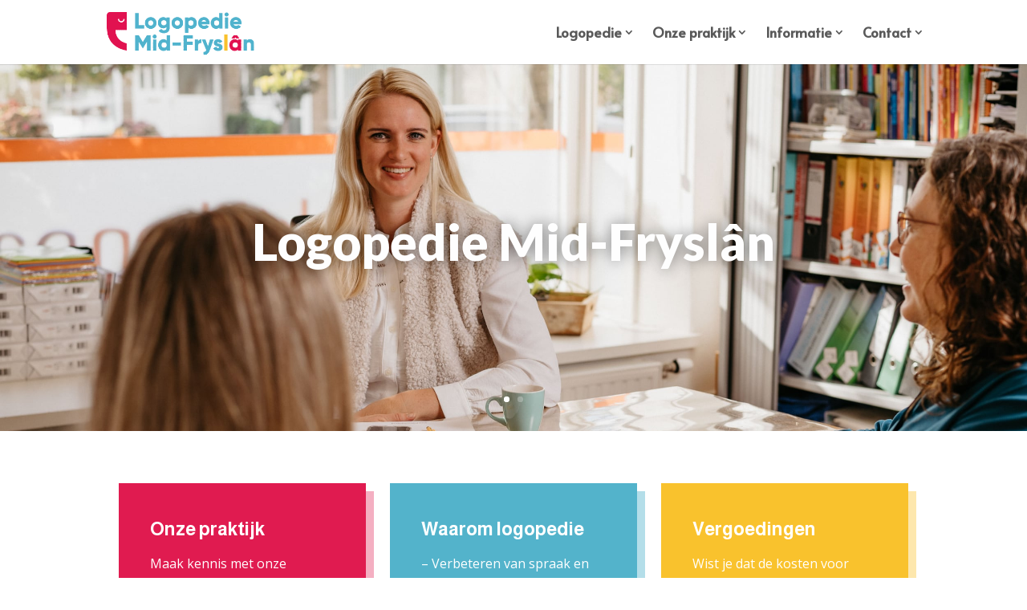

--- FILE ---
content_type: text/html; charset=UTF-8
request_url: https://www.logopedie-midfryslan.nl/
body_size: 11043
content:
<!DOCTYPE html>
<html lang="nl-NL">
<head>
	<meta charset="UTF-8" />
<meta http-equiv="X-UA-Compatible" content="IE=edge">
	<link rel="pingback" href="https://www.logopedie-midfryslan.nl/xmlrpc.php" />

	<script type="text/javascript">
		document.documentElement.className = 'js';
	</script>
	
	<script>var et_site_url='https://www.logopedie-midfryslan.nl';var et_post_id='42';function et_core_page_resource_fallback(a,b){"undefined"===typeof b&&(b=a.sheet.cssRules&&0===a.sheet.cssRules.length);b&&(a.onerror=null,a.onload=null,a.href?a.href=et_site_url+"/?et_core_page_resource="+a.id+et_post_id:a.src&&(a.src=et_site_url+"/?et_core_page_resource="+a.id+et_post_id))}
</script><meta name='robots' content='index, follow, max-image-preview:large, max-snippet:-1, max-video-preview:-1' />
	<style>img:is([sizes="auto" i], [sizes^="auto," i]) { contain-intrinsic-size: 3000px 1500px }</style>
	
	<!-- This site is optimized with the Yoast SEO plugin v26.0 - https://yoast.com/wordpress/plugins/seo/ -->
	<title>Welkom bij Logopedie Mid-Fryslân | Voor het verbeteren van communicatie</title>
	<meta name="description" content="Logopedie Mid-Fryslân richt zich op het verbeteren van de communicatie. Door problemen vroegtijdig te behandelen kun je moeilijkheden in spraak voorkomen." />
	<link rel="canonical" href="https://www.logopedie-midfryslan.nl/" />
	<meta property="og:locale" content="nl_NL" />
	<meta property="og:type" content="website" />
	<meta property="og:title" content="Welkom bij Logopedie Mid-Fryslân | Voor het verbeteren van communicatie" />
	<meta property="og:description" content="Logopedie Mid-Fryslân richt zich op het verbeteren van de communicatie. Door problemen vroegtijdig te behandelen kun je moeilijkheden in spraak voorkomen." />
	<meta property="og:url" content="https://www.logopedie-midfryslan.nl/" />
	<meta property="og:site_name" content="Logopedie Mid-Fryslân" />
	<meta property="article:modified_time" content="2024-12-31T12:42:33+00:00" />
	<meta property="og:image" content="https://www.logopedie-midfryslan.nl/wp-content/uploads/2021/08/beoordeling-300x70.png" />
	<meta name="twitter:card" content="summary_large_image" />
	<script type="application/ld+json" class="yoast-schema-graph">{"@context":"https://schema.org","@graph":[{"@type":"WebPage","@id":"https://www.logopedie-midfryslan.nl/","url":"https://www.logopedie-midfryslan.nl/","name":"Welkom bij Logopedie Mid-Fryslân | Voor het verbeteren van communicatie","isPartOf":{"@id":"https://www.logopedie-midfryslan.nl/#website"},"primaryImageOfPage":{"@id":"https://www.logopedie-midfryslan.nl/#primaryimage"},"image":{"@id":"https://www.logopedie-midfryslan.nl/#primaryimage"},"thumbnailUrl":"https://www.logopedie-midfryslan.nl/wp-content/uploads/2021/08/beoordeling-300x70.png","datePublished":"2021-07-09T10:44:11+00:00","dateModified":"2024-12-31T12:42:33+00:00","description":"Logopedie Mid-Fryslân richt zich op het verbeteren van de communicatie. Door problemen vroegtijdig te behandelen kun je moeilijkheden in spraak voorkomen.","breadcrumb":{"@id":"https://www.logopedie-midfryslan.nl/#breadcrumb"},"inLanguage":"nl-NL","potentialAction":[{"@type":"ReadAction","target":["https://www.logopedie-midfryslan.nl/"]}]},{"@type":"ImageObject","inLanguage":"nl-NL","@id":"https://www.logopedie-midfryslan.nl/#primaryimage","url":"https://www.logopedie-midfryslan.nl/wp-content/uploads/2021/08/beoordeling.png","contentUrl":"https://www.logopedie-midfryslan.nl/wp-content/uploads/2021/08/beoordeling.png","width":371,"height":86},{"@type":"BreadcrumbList","@id":"https://www.logopedie-midfryslan.nl/#breadcrumb","itemListElement":[{"@type":"ListItem","position":1,"name":"Home"}]},{"@type":"WebSite","@id":"https://www.logopedie-midfryslan.nl/#website","url":"https://www.logopedie-midfryslan.nl/","name":"Logopedie Mid-Fryslân","description":"Welkom op de site van Logopedie Mid-Fryslân","potentialAction":[{"@type":"SearchAction","target":{"@type":"EntryPoint","urlTemplate":"https://www.logopedie-midfryslan.nl/?s={search_term_string}"},"query-input":{"@type":"PropertyValueSpecification","valueRequired":true,"valueName":"search_term_string"}}],"inLanguage":"nl-NL"}]}</script>
	<!-- / Yoast SEO plugin. -->


<link rel='dns-prefetch' href='//maxcdn.bootstrapcdn.com' />
<link rel='dns-prefetch' href='//fonts.googleapis.com' />
<link rel="alternate" type="application/rss+xml" title="Logopedie Mid-Fryslân &raquo; feed" href="https://www.logopedie-midfryslan.nl/feed/" />
<link rel="alternate" type="application/rss+xml" title="Logopedie Mid-Fryslân &raquo; reacties feed" href="https://www.logopedie-midfryslan.nl/comments/feed/" />
<meta content="Divi v.4.9.7" name="generator"/><style id='wp-emoji-styles-inline-css' type='text/css'>

	img.wp-smiley, img.emoji {
		display: inline !important;
		border: none !important;
		box-shadow: none !important;
		height: 1em !important;
		width: 1em !important;
		margin: 0 0.07em !important;
		vertical-align: -0.1em !important;
		background: none !important;
		padding: 0 !important;
	}
</style>
<link rel='stylesheet' id='wp-block-library-css' href='https://www.logopedie-midfryslan.nl/wp-includes/css/dist/block-library/style.min.css?ver=6.8.2' type='text/css' media='all' />
<style id='classic-theme-styles-inline-css' type='text/css'>
/*! This file is auto-generated */
.wp-block-button__link{color:#fff;background-color:#32373c;border-radius:9999px;box-shadow:none;text-decoration:none;padding:calc(.667em + 2px) calc(1.333em + 2px);font-size:1.125em}.wp-block-file__button{background:#32373c;color:#fff;text-decoration:none}
</style>
<style id='global-styles-inline-css' type='text/css'>
:root{--wp--preset--aspect-ratio--square: 1;--wp--preset--aspect-ratio--4-3: 4/3;--wp--preset--aspect-ratio--3-4: 3/4;--wp--preset--aspect-ratio--3-2: 3/2;--wp--preset--aspect-ratio--2-3: 2/3;--wp--preset--aspect-ratio--16-9: 16/9;--wp--preset--aspect-ratio--9-16: 9/16;--wp--preset--color--black: #000000;--wp--preset--color--cyan-bluish-gray: #abb8c3;--wp--preset--color--white: #ffffff;--wp--preset--color--pale-pink: #f78da7;--wp--preset--color--vivid-red: #cf2e2e;--wp--preset--color--luminous-vivid-orange: #ff6900;--wp--preset--color--luminous-vivid-amber: #fcb900;--wp--preset--color--light-green-cyan: #7bdcb5;--wp--preset--color--vivid-green-cyan: #00d084;--wp--preset--color--pale-cyan-blue: #8ed1fc;--wp--preset--color--vivid-cyan-blue: #0693e3;--wp--preset--color--vivid-purple: #9b51e0;--wp--preset--gradient--vivid-cyan-blue-to-vivid-purple: linear-gradient(135deg,rgba(6,147,227,1) 0%,rgb(155,81,224) 100%);--wp--preset--gradient--light-green-cyan-to-vivid-green-cyan: linear-gradient(135deg,rgb(122,220,180) 0%,rgb(0,208,130) 100%);--wp--preset--gradient--luminous-vivid-amber-to-luminous-vivid-orange: linear-gradient(135deg,rgba(252,185,0,1) 0%,rgba(255,105,0,1) 100%);--wp--preset--gradient--luminous-vivid-orange-to-vivid-red: linear-gradient(135deg,rgba(255,105,0,1) 0%,rgb(207,46,46) 100%);--wp--preset--gradient--very-light-gray-to-cyan-bluish-gray: linear-gradient(135deg,rgb(238,238,238) 0%,rgb(169,184,195) 100%);--wp--preset--gradient--cool-to-warm-spectrum: linear-gradient(135deg,rgb(74,234,220) 0%,rgb(151,120,209) 20%,rgb(207,42,186) 40%,rgb(238,44,130) 60%,rgb(251,105,98) 80%,rgb(254,248,76) 100%);--wp--preset--gradient--blush-light-purple: linear-gradient(135deg,rgb(255,206,236) 0%,rgb(152,150,240) 100%);--wp--preset--gradient--blush-bordeaux: linear-gradient(135deg,rgb(254,205,165) 0%,rgb(254,45,45) 50%,rgb(107,0,62) 100%);--wp--preset--gradient--luminous-dusk: linear-gradient(135deg,rgb(255,203,112) 0%,rgb(199,81,192) 50%,rgb(65,88,208) 100%);--wp--preset--gradient--pale-ocean: linear-gradient(135deg,rgb(255,245,203) 0%,rgb(182,227,212) 50%,rgb(51,167,181) 100%);--wp--preset--gradient--electric-grass: linear-gradient(135deg,rgb(202,248,128) 0%,rgb(113,206,126) 100%);--wp--preset--gradient--midnight: linear-gradient(135deg,rgb(2,3,129) 0%,rgb(40,116,252) 100%);--wp--preset--font-size--small: 13px;--wp--preset--font-size--medium: 20px;--wp--preset--font-size--large: 36px;--wp--preset--font-size--x-large: 42px;--wp--preset--spacing--20: 0.44rem;--wp--preset--spacing--30: 0.67rem;--wp--preset--spacing--40: 1rem;--wp--preset--spacing--50: 1.5rem;--wp--preset--spacing--60: 2.25rem;--wp--preset--spacing--70: 3.38rem;--wp--preset--spacing--80: 5.06rem;--wp--preset--shadow--natural: 6px 6px 9px rgba(0, 0, 0, 0.2);--wp--preset--shadow--deep: 12px 12px 50px rgba(0, 0, 0, 0.4);--wp--preset--shadow--sharp: 6px 6px 0px rgba(0, 0, 0, 0.2);--wp--preset--shadow--outlined: 6px 6px 0px -3px rgba(255, 255, 255, 1), 6px 6px rgba(0, 0, 0, 1);--wp--preset--shadow--crisp: 6px 6px 0px rgba(0, 0, 0, 1);}:where(.is-layout-flex){gap: 0.5em;}:where(.is-layout-grid){gap: 0.5em;}body .is-layout-flex{display: flex;}.is-layout-flex{flex-wrap: wrap;align-items: center;}.is-layout-flex > :is(*, div){margin: 0;}body .is-layout-grid{display: grid;}.is-layout-grid > :is(*, div){margin: 0;}:where(.wp-block-columns.is-layout-flex){gap: 2em;}:where(.wp-block-columns.is-layout-grid){gap: 2em;}:where(.wp-block-post-template.is-layout-flex){gap: 1.25em;}:where(.wp-block-post-template.is-layout-grid){gap: 1.25em;}.has-black-color{color: var(--wp--preset--color--black) !important;}.has-cyan-bluish-gray-color{color: var(--wp--preset--color--cyan-bluish-gray) !important;}.has-white-color{color: var(--wp--preset--color--white) !important;}.has-pale-pink-color{color: var(--wp--preset--color--pale-pink) !important;}.has-vivid-red-color{color: var(--wp--preset--color--vivid-red) !important;}.has-luminous-vivid-orange-color{color: var(--wp--preset--color--luminous-vivid-orange) !important;}.has-luminous-vivid-amber-color{color: var(--wp--preset--color--luminous-vivid-amber) !important;}.has-light-green-cyan-color{color: var(--wp--preset--color--light-green-cyan) !important;}.has-vivid-green-cyan-color{color: var(--wp--preset--color--vivid-green-cyan) !important;}.has-pale-cyan-blue-color{color: var(--wp--preset--color--pale-cyan-blue) !important;}.has-vivid-cyan-blue-color{color: var(--wp--preset--color--vivid-cyan-blue) !important;}.has-vivid-purple-color{color: var(--wp--preset--color--vivid-purple) !important;}.has-black-background-color{background-color: var(--wp--preset--color--black) !important;}.has-cyan-bluish-gray-background-color{background-color: var(--wp--preset--color--cyan-bluish-gray) !important;}.has-white-background-color{background-color: var(--wp--preset--color--white) !important;}.has-pale-pink-background-color{background-color: var(--wp--preset--color--pale-pink) !important;}.has-vivid-red-background-color{background-color: var(--wp--preset--color--vivid-red) !important;}.has-luminous-vivid-orange-background-color{background-color: var(--wp--preset--color--luminous-vivid-orange) !important;}.has-luminous-vivid-amber-background-color{background-color: var(--wp--preset--color--luminous-vivid-amber) !important;}.has-light-green-cyan-background-color{background-color: var(--wp--preset--color--light-green-cyan) !important;}.has-vivid-green-cyan-background-color{background-color: var(--wp--preset--color--vivid-green-cyan) !important;}.has-pale-cyan-blue-background-color{background-color: var(--wp--preset--color--pale-cyan-blue) !important;}.has-vivid-cyan-blue-background-color{background-color: var(--wp--preset--color--vivid-cyan-blue) !important;}.has-vivid-purple-background-color{background-color: var(--wp--preset--color--vivid-purple) !important;}.has-black-border-color{border-color: var(--wp--preset--color--black) !important;}.has-cyan-bluish-gray-border-color{border-color: var(--wp--preset--color--cyan-bluish-gray) !important;}.has-white-border-color{border-color: var(--wp--preset--color--white) !important;}.has-pale-pink-border-color{border-color: var(--wp--preset--color--pale-pink) !important;}.has-vivid-red-border-color{border-color: var(--wp--preset--color--vivid-red) !important;}.has-luminous-vivid-orange-border-color{border-color: var(--wp--preset--color--luminous-vivid-orange) !important;}.has-luminous-vivid-amber-border-color{border-color: var(--wp--preset--color--luminous-vivid-amber) !important;}.has-light-green-cyan-border-color{border-color: var(--wp--preset--color--light-green-cyan) !important;}.has-vivid-green-cyan-border-color{border-color: var(--wp--preset--color--vivid-green-cyan) !important;}.has-pale-cyan-blue-border-color{border-color: var(--wp--preset--color--pale-cyan-blue) !important;}.has-vivid-cyan-blue-border-color{border-color: var(--wp--preset--color--vivid-cyan-blue) !important;}.has-vivid-purple-border-color{border-color: var(--wp--preset--color--vivid-purple) !important;}.has-vivid-cyan-blue-to-vivid-purple-gradient-background{background: var(--wp--preset--gradient--vivid-cyan-blue-to-vivid-purple) !important;}.has-light-green-cyan-to-vivid-green-cyan-gradient-background{background: var(--wp--preset--gradient--light-green-cyan-to-vivid-green-cyan) !important;}.has-luminous-vivid-amber-to-luminous-vivid-orange-gradient-background{background: var(--wp--preset--gradient--luminous-vivid-amber-to-luminous-vivid-orange) !important;}.has-luminous-vivid-orange-to-vivid-red-gradient-background{background: var(--wp--preset--gradient--luminous-vivid-orange-to-vivid-red) !important;}.has-very-light-gray-to-cyan-bluish-gray-gradient-background{background: var(--wp--preset--gradient--very-light-gray-to-cyan-bluish-gray) !important;}.has-cool-to-warm-spectrum-gradient-background{background: var(--wp--preset--gradient--cool-to-warm-spectrum) !important;}.has-blush-light-purple-gradient-background{background: var(--wp--preset--gradient--blush-light-purple) !important;}.has-blush-bordeaux-gradient-background{background: var(--wp--preset--gradient--blush-bordeaux) !important;}.has-luminous-dusk-gradient-background{background: var(--wp--preset--gradient--luminous-dusk) !important;}.has-pale-ocean-gradient-background{background: var(--wp--preset--gradient--pale-ocean) !important;}.has-electric-grass-gradient-background{background: var(--wp--preset--gradient--electric-grass) !important;}.has-midnight-gradient-background{background: var(--wp--preset--gradient--midnight) !important;}.has-small-font-size{font-size: var(--wp--preset--font-size--small) !important;}.has-medium-font-size{font-size: var(--wp--preset--font-size--medium) !important;}.has-large-font-size{font-size: var(--wp--preset--font-size--large) !important;}.has-x-large-font-size{font-size: var(--wp--preset--font-size--x-large) !important;}
:where(.wp-block-post-template.is-layout-flex){gap: 1.25em;}:where(.wp-block-post-template.is-layout-grid){gap: 1.25em;}
:where(.wp-block-columns.is-layout-flex){gap: 2em;}:where(.wp-block-columns.is-layout-grid){gap: 2em;}
:root :where(.wp-block-pullquote){font-size: 1.5em;line-height: 1.6;}
</style>
<link rel='stylesheet' id='cff-css' href='https://www.logopedie-midfryslan.nl/wp-content/plugins/custom-facebook-feed/assets/css/cff-style.min.css?ver=4.3.2' type='text/css' media='all' />
<link rel='stylesheet' id='sb-font-awesome-css' href='https://maxcdn.bootstrapcdn.com/font-awesome/4.7.0/css/font-awesome.min.css?ver=6.8.2' type='text/css' media='all' />
<link rel='stylesheet' id='custom-article-cards-css' href='https://www.logopedie-midfryslan.nl/wp-content/plugins/divi-100-article-card/assets/css/style.css?ver=20160602' type='text/css' media='all' />
<style id='custom-article-cards-inline-css' type='text/css'>
.divi-100-article-card .et_pb_blog_grid .article-card__category,
				.divi-100-article-card .et_pb_blog_grid .article-card__date { background-color: #e01b50; }
				.divi-100-article-card .et_pb_blog_grid .article-card__sub-title { color: #e01b50; }
</style>
<link rel='stylesheet' id='custom-back-to-top-css' href='https://www.logopedie-midfryslan.nl/wp-content/plugins/divi-100-back-to-top/assets/css/style.css?ver=20160602' type='text/css' media='all' />
<link rel='stylesheet' id='custom-hamburger-menus-css' href='https://www.logopedie-midfryslan.nl/wp-content/plugins/divi-100-hamburger-menu/assets/css/style.css?ver=20160602' type='text/css' media='all' />
<style id='custom-hamburger-menus-inline-css' type='text/css'>
body.et_divi_100_custom_hamburger_menu .et_divi_100_custom_hamburger_menu__icon div {
					background: #e01b50;
				}
body.et_divi_100_custom_hamburger_menu .et_divi_100_custom_hamburger_menu__icon.et_divi_100_custom_hamburger_menu__icon--toggled div {
					background: #e01b50;
				}
</style>
<link rel='stylesheet' id='divi-fonts-css' href='https://fonts.googleapis.com/css?family=Open+Sans:300italic,400italic,600italic,700italic,800italic,400,300,600,700,800&#038;subset=latin,latin-ext&#038;display=swap' type='text/css' media='all' />
<link rel='stylesheet' id='divi-style-css' href='https://www.logopedie-midfryslan.nl/wp-content/themes/Divi/style.css?ver=4.9.7' type='text/css' media='all' />
<link rel='stylesheet' id='et-builder-googlefonts-cached-css' href='https://fonts.googleapis.com/css?family=Alata:regular|Lato:100,100italic,300,300italic,regular,italic,700,700italic,900,900italic|Almarai:300,regular,700,800|Montserrat:100,100italic,200,200italic,300,300italic,regular,italic,500,500italic,600,600italic,700,700italic,800,800italic,900,900italic&#038;subset=latin,latin-ext,vietnamese,arabic,cyrillic,cyrillic-ext&#038;display=swap' type='text/css' media='all' />
<link rel='stylesheet' id='wpforms-choicesjs-css' href='https://www.logopedie-midfryslan.nl/wp-content/plugins/wpforms-lite/assets/css/integrations/divi/choices.min.css?ver=10.2.0' type='text/css' media='all' />
<link rel='stylesheet' id='chidmc-styles-css-css' href='https://www.logopedie-midfryslan.nl/wp-content/plugins/divi-desktop-menu-customizer/css/styles.css?ver=1.0' type='text/css' media='all' />
<script type="text/javascript" src="https://www.logopedie-midfryslan.nl/wp-includes/js/jquery/jquery.min.js?ver=3.7.1" id="jquery-core-js"></script>
<script type="text/javascript" src="https://www.logopedie-midfryslan.nl/wp-includes/js/jquery/jquery-migrate.min.js?ver=3.4.1" id="jquery-migrate-js"></script>
<link rel="https://api.w.org/" href="https://www.logopedie-midfryslan.nl/wp-json/" /><link rel="alternate" title="JSON" type="application/json" href="https://www.logopedie-midfryslan.nl/wp-json/wp/v2/pages/42" /><link rel="EditURI" type="application/rsd+xml" title="RSD" href="https://www.logopedie-midfryslan.nl/xmlrpc.php?rsd" />
<meta name="generator" content="WordPress 6.8.2" />
<link rel='shortlink' href='https://www.logopedie-midfryslan.nl/' />
<style type="text/css">
/* Desktop Menu Customizer Plugin Styles */
@media all and (min-width:981px ) {.chi_dmc_default.et_header_style_left.chi_dmc_non_vert #et-top-navigation {padding-bottom:0px !important;}.chi_dmc_default.chi_dmc_non_vert #top-menu > li > a {padding:0px 0px 33px 0px;padding-bottom:33px !important;}.chi_dmc_default.chi_dmc_non_vert #top-menu > .menu-item-has-children > a:first-child {padding-right:16px !important;}.chi_dmc_default.chi_dmc_non_vert #top-menu > .menu-item-has-children > a:first-child:after {top:0px;right:0px;}.chi_dmc_default.et_header_style_left #et-top-navigation {padding-top:33px !important;}.chi_dmc_default #top-menu > li > a {background-color:rgba(255,255,255,0);border-width:0px 0px 0px px;border-radius:px px px px;border-color:#e01b50;}.chi_dmc_default #top-menu > li > a:hover {color:#e01b50;background-color:rgba(255,255,255,0);border-color:#e01b50;}.chi_dmc_default #main-header #top-menu > .menu-item-has-children > a:first-child:after {font-size:16px;}.chi_dmc_default #main-header.et-fixed-header #top-menu > li > a {background-color:rgba(255,255,255,0);border-width:px px px px;border-radius:px px px px;border-color:#e01b50;}.chi_dmc_default #main-header.et-fixed-header #top-menu > li > a:hover {background-color:rgba(255,255,255,0);border-color:#e01b50;}.chi_dmc_default #et_top_search,.chi_dmc_default.et_vertical_nav div#et_top_search {width:18px;}.chi_dmc_default.chi_dmc_non_vert .et-search-form input {right:18px;width:calc(90% - -12px);}.chi_dmc_default.chi_dmc_non_vert span.et_close_search_field {width:18px;}.chi_dmc_default #et_top_search {margin-left:22px;}.chi_dmc_default.chi_dmc_non_vert #et_search_icon {top:-3px;bottom:px;}.chi_dmc_default #et_search_icon {background:rgba(255,255,255,0); border-width:px px px px;border-color:rgba(255,255,255,0);border-radius:px px px px;}.chi_dmc_default #et_search_icon:before {font-size:17px;color:rgba(0,0,0,0.6);}.chi_dmc_default #et-top-navigation .et-cart-info {width:28px;margin:-2px 0 0 16px;}.chi_dmc_default #et-top-navigation .et-cart-info > span {background:rgba(255,255,255,0);color:rgba(0,0,0,0.6);font-size:16px; border-width:px px px px;border-color:rgba(255,255,255,0);border-radius:px px px px;width:28px;}.chi_dmc_default.chi_dmc_non_vert #et-top-navigation .et-cart-info > span {top:px;bottom:px;}.chi_dmc_default #et-top-navigation .et-cart-info:hover > span {background:rgba(255,255,255,0);color:rgba(0,0,0,0.6);border-color:rgba(255,255,255,0);}.chi_dmc_default #main-header.et-fixed-header #et_top_search,.chi_dmc_default.et_vertical_nav #main-header.et-fixed-header div#et_top_search {width:18px;}.chi_dmc_default.chi_dmc_non_vert #main-header.et-fixed-header .et-search-form input {right:18px;width:calc(90% - -12px);}.chi_dmc_default.chi_dmc_non_vert #main-header.et-fixed-header span.et_close_search_field {width:18px;}.chi_dmc_default #main-header.et-fixed-header #et_top_search {margin-left:22px;}.chi_dmc_default.chi_dmc_non_vert #main-header.et-fixed-header #et_search_icon {top:-3px;bottom:px;} .chi_dmc_default #main-header.et-fixed-header #et_search_icon {background:rgba(255,255,255,0); border-width:px px px px;border-color:rgba(255,255,255,0);border-radius:px px px px;} .chi_dmc_default #main-header.et-fixed-header #et_search_icon:before {font-size:17px;color:rgba(0,0,0,0.6);}.chi_dmc_default #main-header.et-fixed-header #et-top-navigation .et-cart-info {width:28px;margin:-2px 0 0 16px;}.chi_dmc_default #main-header.et-fixed-header #et-top-navigation .et-cart-info > span {background:rgba(255,255,255,0);color:rgba(0,0,0,0.6);font-size:16px; border-width:px px px px;border-color:rgba(255,255,255,0);border-radius:px px px px;width:28px;}.chi_dmc_default.chi_dmc_non_vert #main-header.et-fixed-header #et-top-navigation .et-cart-info > span {top:px;bottom:px;}.chi_dmc_default #main-header.et-fixed-header #et-top-navigation .et-cart-info:hover > span {background:rgba(255,255,255,0);color:rgba(0,0,0,0.6);border-color:rgba(255,255,255,0);}.chi_dmc_default.chi_dmc_non_vert .et_pb_menu_visible #top-menu,.chi_dmc_default.chi_dmc_non_vert .et_pb_menu_visible #et_search_icon, .chi_dmc_default.chi_dmc_non_vert .et_pb_menu_visible .et-cart-info,.chi_dmc_default.et_vertical_nav .et_pb_menu_visible #et_top_search {-webkit-animation:none 1s 1 cubic-bezier(.77,0,.175,1);animation:none 1s 1 cubic-bezier(.77,0,.175,1);}.chi_dmc_default.chi_dmc_non_vert .et_pb_menu_visible #et_search_icon:before {-webkit-animation-duration:1s;animation-duration:1s;} .chi_dmc_default #main-header .nav li ul {border-width:4px px 0px px ;border-color:#e01b50;border-style:solid;border-radius:px px 15px px;}.chi_dmc_default #main-header #top-menu li:not(.mega-menu) li:not(:first-child) {margin-top:px;} .chi_dmc_default #main-header #top-menu li li a {padding:6px 20px 6px 20px;border-width:px px px px ;border-color:rgba(0,0,0,0);border-style:solid;border-radius:px px px px;background-color:rgba(0,0,0,0);}.chi_dmc_default #top-menu li.mega-menu>ul>li>a:first-child {padding-top:6px !important;}.chi_dmc_default #main-header #top-menu li li a:hover {color:rgba(0,0,0,0.6);border-color:rgba(0,0,0,0);background-color:rgba(0,0,0,0);}.chi_dmc_default #main-header #top-menu li.mega-menu>ul>li:not(.current-menu-item)>a:first-child:hover {background-color:rgba(0,0,0,0) !important;}.chi_dmc_default.chi_dmc_non_vert #top-menu li ul .menu-item-has-children > a:first-child {padding-right:36px !important;}.chi_dmc_default #top-menu li ul .menu-item-has-children > a:first-child:after {top:6px;right:20px;}.chi_dmc_default #main-header #top-menu li ul .menu-item-has-children > a:first-child:after {font-size:16px;}.chi_dmc_default #main-header #top-menu li ul li.current-menu-ancestor > a, .chi_dmc_default #main-header #top-menu li ul li.current-menu-item > a {color:#e01b50 ;background-color:rgba(0,0,0,0) !important;border-color:rgba(0,0,0,0);}.chi_dmc_default #main-header #top-menu li ul li.current-menu-ancestor > a:hover, .chi_dmc_default #main-header #top-menu li ul li.current-menu-item > a:hover {background-color:rgba(0,0,0,0) !important;border-color:rgba(0,0,0,0);} .chi_dmc_default #main-header.et-fixed-header {border-width:px px px px ;border-color:rgba(0,0,0,0);border-style:solid;}.chi_dmc_default #main-header.et-fixed-header .nav li ul {background-color:#ffffff;} .chi_dmc_default #main-header.et-fixed-header .nav li ul {border-width:4px px px px ;border-color:#e01b50;border-style:solid;border-radius:px px 15px px;}.chi_dmc_default #main-header.et-fixed-header #top-menu li:not(.mega-menu) li:not(:first-child) {margin-top:px;}.chi_dmc_default #main-header.et-fixed-header #top-menu li li a {padding:6px 20px 6px 20px;border-width:px px px px ;border-color:rgba(0,0,0,0);border-style:solid;border-radius:px px px px;background-color:rgba(0,0,0,0);}.chi_dmc_default #main-header.et-fixed-header #top-menu li.mega-menu>ul>li>a:first-child {padding-top:6px !important;}.chi_dmc_default #main-header.et-fixed-header #top-menu li li a:hover {color:rgba(0,0,0,0.6);border-color:rgba(0,0,0,0);background-color:rgba(0,0,0,0);}.chi_dmc_default #main-header.et-fixed-header #top-menu li.mega-menu>ul>li:not(.current-menu-item)>a:first-child:hover {background-color:rgba(0,0,0,0) !important;}.chi_dmc_default.chi_dmc_non_vert #main-header.et-fixed-header #top-menu li ul .menu-item-has-children > a:first-child {padding-right:36px !important;}.chi_dmc_default #main-header.et-fixed-header #top-menu li ul .menu-item-has-children > a:first-child:after {top:6px;right:20px;}.chi_dmc_default #main-header.et-fixed-header #top-menu li ul .menu-item-has-children > a:first-child:after {font-size:16px;}.chi_dmc_default #main-header.et-fixed-header #top-menu li ul li.current-menu-ancestor > a, .chi_dmc_default #main-header.et-fixed-header #top-menu li ul li.current-menu-item > a {background-color:rgba(0,0,0,0) !important;border-color:rgba(0,0,0,0);}.chi_dmc_default #main-header.et-fixed-header #top-menu li ul li.current-menu-ancestor > a:hover, .chi_dmc_default #main-header.et-fixed-header #top-menu li ul li.current-menu-item > a:hover {background-color:rgba(0,0,0,0) !important;border-color:rgba(0,0,0,0);}.chi_dmc_default .nav li:not(.mega-menu) ul {width:264px;}.chi_dmc_default .nav li ul {padding:20px 0 20px 0;}.chi_dmc_default #top-menu li.mega-menu > ul {padding:20px 20px 20px 20px ;}.chi_dmc_default #top-menu li li {padding:0 20px 0 20px;}.chi_dmc_default #top-menu li:not(.mega-menu) li a {width:224px;}.chi_dmc_default.chi_dmc_non_vert .nav li:not(.mega-menu) li ul {left:264px;top:-24px;}.chi_dmc_default.chi_dmc_non_vert .nav li.et-reverse-direction-nav li ul {right:264px;}.chi_dmc_default #main-header.et-fixed-header .nav li:not(.mega-menu) ul {width:264px;}.chi_dmc_default #main-header.et-fixed-header .nav li ul {padding:20px 0 20px 0;}.chi_dmc_default #main-header.et-fixed-header #top-menu li.mega-menu > ul {padding:20px 20px 20px 20px;}.chi_dmc_default #main-header.et-fixed-header #top-menu li li {padding:0 20px 0 20px;}.chi_dmc_default #main-header.et-fixed-header #top-menu li:not(.mega-menu) li a {width:224px;}.chi_dmc_default.chi_dmc_non_vert #main-header.et-fixed-header .nav li:not(.mega-menu) li ul {left:264px;top:-24px;}.chi_dmc_default.chi_dmc_non_vert #main-header.et-fixed-header .nav li.et-reverse-direction-nav li ul {right:264px;} }
/* End Desktop Menu Customizer Plugin Styles */
</style>
<meta name="viewport" content="width=device-width, initial-scale=1.0, maximum-scale=1.0, user-scalable=0" /><link rel="preload" href="https://www.logopedie-midfryslan.nl/wp-content/themes/Divi/core/admin/fonts/modules.ttf" as="font" crossorigin="anonymous"><link rel="icon" href="https://www.logopedie-midfryslan.nl/wp-content/uploads/2021/08/favicon-150x150.png" sizes="32x32" />
<link rel="icon" href="https://www.logopedie-midfryslan.nl/wp-content/uploads/2021/08/favicon.png" sizes="192x192" />
<link rel="apple-touch-icon" href="https://www.logopedie-midfryslan.nl/wp-content/uploads/2021/08/favicon.png" />
<meta name="msapplication-TileImage" content="https://www.logopedie-midfryslan.nl/wp-content/uploads/2021/08/favicon.png" />

<!-- BEGIN Analytics Insights v6.3.11 - https://wordpress.org/plugins/analytics-insights/ -->
<script async src="https://www.googletagmanager.com/gtag/js?id=G-D993MV795L"></script>
<script>
  window.dataLayer = window.dataLayer || [];
  function gtag(){dataLayer.push(arguments);}
  gtag('js', new Date());
  gtag('config', 'G-D993MV795L', {
	'anonymize_ip': true
  });
  if (window.performance) {
    var timeSincePageLoad = Math.round(performance.now());
    gtag('event', 'timing_complete', {
      'name': 'load',
      'value': timeSincePageLoad,
      'event_category': 'JS Dependencies'
    });
  }
</script>
<!-- END Analytics Insights -->
<link rel="stylesheet" id="et-core-unified-tb-234-42-cached-inline-styles" href="https://www.logopedie-midfryslan.nl/wp-content/et-cache/42/et-core-unified-tb-234-42-1767962029681.min.css" onerror="et_core_page_resource_fallback(this, true)" onload="et_core_page_resource_fallback(this)" /></head>
<body data-rsssl=1 class="home wp-singular page-template-default page page-id-42 wp-theme-Divi et-tb-has-template et-tb-has-footer chi_dmc chi_dmc_default chi_dmc_non_vert divi-100-article-card et_divi_100_custom_back_to_top et_divi_100_custom_back_to_top--style-1 et_divi_100_custom_hamburger_menu et_divi_100_custom_hamburger_menu--style-1 et_divi_100_custom_hamburger_menu--type-1 et_pb_button_helper_class et_fixed_nav et_show_nav et_primary_nav_dropdown_animation_fade et_secondary_nav_dropdown_animation_fade et_header_style_left et_cover_background et_pb_gutter et_pb_gutters3 et_pb_pagebuilder_layout et_no_sidebar et_divi_theme et-db et_minified_js et_minified_css">
	<div id="page-container">
<div id="et-boc" class="et-boc">
			
		

	<header id="main-header" data-height-onload="66">
		<div class="container clearfix et_menu_container">
					<div class="logo_container">
				<span class="logo_helper"></span>
				<a href="https://www.logopedie-midfryslan.nl/">
				<img src="https://www.logopedie-midfryslan.nl/wp-content/uploads/2021/08/logopedie_midfryslan_logobestandfront.png" width="350" height="150" alt="Logopedie Mid-Fryslân" id="logo" data-height-percentage="100" />
				</a>
			</div>
					<div id="et-top-navigation" data-height="66" data-fixed-height="40">
									<nav id="top-menu-nav">
					<ul id="top-menu" class="nav"><li class="menu-item menu-item-type-post_type menu-item-object-page menu-item-has-children menu-item-100"><a href="https://www.logopedie-midfryslan.nl/logopedie/">Logopedie</a>
<ul class="sub-menu">
	<li class="menu-item menu-item-type-post_type menu-item-object-page menu-item-101"><a href="https://www.logopedie-midfryslan.nl/waarom-logopedie/">Waarom logopedie</a></li>
	<li class="menu-item menu-item-type-post_type menu-item-object-page menu-item-102"><a href="https://www.logopedie-midfryslan.nl/spraak-en-taal/">Spraak en taal</a></li>
	<li class="menu-item menu-item-type-post_type menu-item-object-page menu-item-103"><a href="https://www.logopedie-midfryslan.nl/adem-en-stem/">Adem en stem</a></li>
	<li class="menu-item menu-item-type-post_type menu-item-object-page menu-item-104"><a href="https://www.logopedie-midfryslan.nl/afwijkende-mondgewoonten/">Afwijkende mondgewoonten</a></li>
	<li class="menu-item menu-item-type-post_type menu-item-object-page menu-item-105"><a href="https://www.logopedie-midfryslan.nl/stotteren/">Stotteren</a></li>
	<li class="menu-item menu-item-type-post_type menu-item-object-page menu-item-1171"><a href="https://www.logopedie-midfryslan.nl/lees-en-spellingsproblemen/">Lees- en spellingsproblemen</a></li>
</ul>
</li>
<li class="menu-item menu-item-type-custom menu-item-object-custom menu-item-has-children menu-item-639"><a href="https://www.logopedie-midfryslan.nl/logopedisten/">Onze praktijk</a>
<ul class="sub-menu">
	<li class="menu-item menu-item-type-post_type menu-item-object-page menu-item-107"><a href="https://www.logopedie-midfryslan.nl/logopedisten/">Logopedisten</a></li>
	<li class="menu-item menu-item-type-post_type menu-item-object-page menu-item-108"><a href="https://www.logopedie-midfryslan.nl/samenwerking/">Samenwerking</a></li>
</ul>
</li>
<li class="menu-item menu-item-type-custom menu-item-object-custom menu-item-has-children menu-item-640"><a href="https://www.logopedie-midfryslan.nl/verwijzing/">Informatie</a>
<ul class="sub-menu">
	<li class="menu-item menu-item-type-post_type menu-item-object-page menu-item-110"><a href="https://www.logopedie-midfryslan.nl/verwijzing/">Verwijzing en vergoeding</a></li>
	<li class="menu-item menu-item-type-post_type menu-item-object-page menu-item-894"><a href="https://www.logopedie-midfryslan.nl/faq/">Veelgestelde vragen</a></li>
	<li class="menu-item menu-item-type-post_type menu-item-object-page menu-item-441"><a href="https://www.logopedie-midfryslan.nl/wetgeving-privacy/">Wetgeving  &#038; Privacy</a></li>
</ul>
</li>
<li class="menu-item menu-item-type-custom menu-item-object-custom menu-item-has-children menu-item-636"><a href="https://www.logopedie-midfryslan.nl/contactgegevens/">Contact</a>
<ul class="sub-menu">
	<li class="menu-item menu-item-type-post_type menu-item-object-page menu-item-114"><a href="https://www.logopedie-midfryslan.nl/locaties/">Locaties</a></li>
	<li class="menu-item menu-item-type-post_type menu-item-object-page menu-item-116"><a href="https://www.logopedie-midfryslan.nl/aanmeldformulier/">Aanmeldformulier</a></li>
	<li class="menu-item menu-item-type-post_type menu-item-object-page menu-item-117"><a href="https://www.logopedie-midfryslan.nl/contactgegevens/">Contactgegevens</a></li>
</ul>
</li>
</ul>					</nav>
				
				
				
				
				<div id="et_mobile_nav_menu">
				<div class="mobile_nav closed">
					<span class="select_page">Selecteer een pagina</span>
					<span class="mobile_menu_bar mobile_menu_bar_toggle"></span>
				</div>
			</div>			</div> <!-- #et-top-navigation -->
		</div> <!-- .container -->
		<div class="et_search_outer">
			<div class="container et_search_form_container">
				<form role="search" method="get" class="et-search-form" action="https://www.logopedie-midfryslan.nl/">
				<input type="search" class="et-search-field" placeholder="Zoek &hellip;" value="" name="s" title="Zoek naar:" />				</form>
				<span class="et_close_search_field"></span>
			</div>
		</div>
	</header> <!-- #main-header -->
<div id="et-main-area">
	
<div id="main-content">


			
				<article id="post-42" class="post-42 page type-page status-publish hentry">

				
					<div class="entry-content">
					<div class="et-l et-l--post">
			<div class="et_builder_inner_content et_pb_gutters3">
		<div class="et_pb_section et_pb_section_0 et_pb_fullwidth_section et_section_regular" >
				
				
				
				
					<div class="et_pb_module et_pb_fullwidth_slider_0 et_pb_slider">
				<div class="et_pb_slides">
					<div class="et_pb_slide et_pb_slide_0 et_pb_bg_layout_dark et_pb_media_alignment_center et-pb-active-slide" data-slide-id="et_pb_slide_0">
				
				
				<div class="et_pb_container clearfix">
					<div class="et_pb_slider_container_inner">
						
						<div class="et_pb_slide_description">
							<h2 class="et_pb_slide_title">Logopedie Mid-Fryslân</h2>
							
						</div> <!-- .et_pb_slide_description -->
					</div>
				</div> <!-- .et_pb_container -->
				
			</div> <!-- .et_pb_slide -->
			<div class="et_pb_slide et_pb_slide_1 et_pb_bg_layout_dark et_pb_media_alignment_center" data-slide-id="et_pb_slide_1">
				
				
				<div class="et_pb_container clearfix">
					<div class="et_pb_slider_container_inner">
						
						<div class="et_pb_slide_description">
							<h2 class="et_pb_slide_title">Logopedie Mid-Fryslân</h2>
							
						</div> <!-- .et_pb_slide_description -->
					</div>
				</div> <!-- .et_pb_container -->
				
			</div> <!-- .et_pb_slide -->
			
				</div> <!-- .et_pb_slides -->
				
			</div> <!-- .et_pb_slider -->
			
				
				
			</div> <!-- .et_pb_section --><div class="et_pb_section et_pb_section_1 et_section_regular" >
				
				
				
				
					<div class="et_pb_row et_pb_row_0 et_pb_row_fullwidth et_pb_equal_columns et_pb_gutters2">
				<div class="et_pb_with_border et_pb_column_1_3 et_pb_column et_pb_column_0 et_clickable  et_pb_css_mix_blend_mode_passthrough">
				
				
				<div class="et_pb_module et_pb_cta_0 et_hover_enabled et_pb_promo  et_pb_text_align_left et_pb_bg_layout_light et_pb_no_bg">
				
				
				<div class="et_pb_promo_description"><h2 class="et_pb_module_header">Onze praktijk</h2><div><p><span style="color: #ffffff; font-size: 16px;">Maak kennis met onze praktijk en logopedisten. Ontdek wat wij voor jou kunnen betekenen.</span></p>
<p><strong style="color: #ffffff; font-size: 16px;">Meer info</strong></p></div></div>
				
			</div>
			</div> <!-- .et_pb_column --><div class="et_pb_column et_pb_column_1_3 et_pb_column_1 et_clickable  et_pb_css_mix_blend_mode_passthrough">
				
				
				<div class="et_pb_module et_pb_cta_1 et_hover_enabled et_pb_promo  et_pb_text_align_center et_pb_bg_layout_light et_pb_no_bg">
				
				
				<div class="et_pb_promo_description"><h2 class="et_pb_module_header">Waarom logopedie</h2><div><p><span style="color: #ffffff;">&#8211; Verbeteren van spraak en taal;<br />&#8211; Adem en stemgebruik;<br />&#8211; Behandeling van slissen, open beet en mondgedrag.</span></p>
<p><span style="color: #ffffff;"><strong>Meer info</strong></span></p>
<p><span style="color: #ffffff;"></span></p></div></div>
				
			</div>
			</div> <!-- .et_pb_column --><div class="et_pb_column et_pb_column_1_3 et_pb_column_2 et_clickable  et_pb_css_mix_blend_mode_passthrough et-last-child">
				
				
				<div class="et_pb_module et_pb_cta_2 et_hover_enabled et_pb_promo  et_pb_text_align_center et_pb_bg_layout_light et_pb_no_bg">
				
				
				<div class="et_pb_promo_description"><h2 class="et_pb_module_header">Vergoedingen</h2><div><p style="text-align: left;"><span style="color: #ffffff;">Wist je dat de kosten voor logopedie worden vergoed door je zorgverzekeraar uit de basiszorg?</span></p>
<p style="text-align: left;"><span style="color: #ffffff;"><strong>Meer info</strong></span></p></div></div>
				
			</div>
			</div> <!-- .et_pb_column -->
				
				
			</div> <!-- .et_pb_row -->
				
				
			</div> <!-- .et_pb_section --><div class="et_pb_section et_pb_section_2 et_section_regular" >
				
				
				
				
					<div class="et_pb_with_border et_pb_row et_pb_row_1">
				<div class="et_pb_column et_pb_column_4_4 et_pb_column_3  et_pb_css_mix_blend_mode_passthrough et-last-child">
				
				
				<div class="et_pb_module et_pb_text et_pb_text_0  et_pb_text_align_left et_pb_bg_layout_light">
				
				
				<div class="et_pb_text_inner"><h2 style="text-align: center;">Waarom logopedie?</h2></div>
			</div> <!-- .et_pb_text -->
			</div> <!-- .et_pb_column -->
				
				
			</div> <!-- .et_pb_row -->
				
				
			</div> <!-- .et_pb_section --><div class="et_pb_section et_pb_section_3 et_section_regular" >
				
				
				
				
					<div class="et_pb_row et_pb_row_2">
				<div class="et_pb_with_border et_pb_column_1_2 et_pb_column et_pb_column_4 et_animated  et_pb_css_mix_blend_mode_passthrough et_pb_column_empty">
				
				
				
			</div> <!-- .et_pb_column --><div class="et_pb_column et_pb_column_1_2 et_pb_column_5  et_pb_css_mix_blend_mode_passthrough et-last-child">
				
				
				<div class="et_pb_module et_pb_text et_pb_text_1  et_pb_text_align_left et_pb_bg_layout_light">
				
				
				<div class="et_pb_text_inner"><h2 style="text-align: left;">Het verbeteren van jouw communicatie</h2></div>
			</div> <!-- .et_pb_text --><div class="et_pb_module et_pb_text et_pb_text_2  et_pb_text_align_left et_pb_bg_layout_light">
				
				
				<div class="et_pb_text_inner"><p><span style="font-family: Lato; font-weight: normal;">Logopedie richt zich op het verbeteren van de communicatie. Door problemen vroegtijdig te behandelen kun je moeilijkheden op oudere leeftijd voorkomen. Zowel kinderen, jongeren als volwassenen kunnen bij ons terecht voor een logopedische behandeling.</span></p></div>
			</div> <!-- .et_pb_text -->
			</div> <!-- .et_pb_column -->
				
				
			</div> <!-- .et_pb_row --><div class="et_pb_with_border et_pb_row et_pb_row_3">
				<div class="et_pb_column et_pb_column_4_4 et_pb_column_6  et_pb_css_mix_blend_mode_passthrough et-last-child">
				
				
				<div class="et_pb_module et_pb_text et_pb_text_3  et_pb_text_align_left et_pb_bg_layout_light">
				
				
				<div class="et_pb_text_inner"><h2 style="text-align: center;">Ervaringen</h2></div>
			</div> <!-- .et_pb_text -->
			</div> <!-- .et_pb_column -->
				
				
			</div> <!-- .et_pb_row --><div class="et_pb_row et_pb_row_4 et_pb_equal_columns">
				<div class="et_pb_column et_pb_column_4_4 et_pb_column_7  et_pb_css_mix_blend_mode_passthrough et-last-child">
				
				
				<div class="et_pb_module et_pb_text et_pb_text_4  et_pb_text_align_left et_pb_bg_layout_light">
				
				
				<div class="et_pb_text_inner"><p><strong>Luuc</strong></p>
<p><strong><img decoding="async" src="https://www.logopedie-midfryslan.nl/wp-content/uploads/2021/08/beoordeling-300x70.png" width="91" height="21" alt="" class="wp-image-535 alignnone size-medium" srcset="https://www.logopedie-midfryslan.nl/wp-content/uploads/2021/08/beoordeling-300x70.png 300w, https://www.logopedie-midfryslan.nl/wp-content/uploads/2021/08/beoordeling.png 371w" sizes="(max-width: 91px) 100vw, 91px" /></strong></p>
<p>Luuc (4 jaar) gaat met veel plezier naar Lisa. Elke keer is weer een feestje voor hem. Met leuke spelletjes en opdrachtjes, heeft al veel beter leren praten. Hij noemt de afspraken &#8220;even spelen bij Lisa.&#8221;</p>
<p>&nbsp;</p></div>
			</div> <!-- .et_pb_text -->
			</div> <!-- .et_pb_column -->
				
				
			</div> <!-- .et_pb_row -->
				
				
			</div> <!-- .et_pb_section -->		</div><!-- .et_builder_inner_content -->
	</div><!-- .et-l -->
						</div> <!-- .entry-content -->

				
				</article> <!-- .et_pb_post -->

			

</div> <!-- #main-content -->

	<footer class="et-l et-l--footer">
			<div class="et_builder_inner_content et_pb_gutters3">
		<div class="et_pb_section et_pb_section_0_tb_footer et_pb_with_background et_section_regular" >
				
				
				
				
					<div class="et_pb_row et_pb_row_0_tb_footer et_clickable">
				<div class="et_pb_column et_pb_column_4_4 et_pb_column_0_tb_footer  et_pb_css_mix_blend_mode_passthrough et-last-child">
				
				
				<div class="et_pb_button_module_wrapper et_pb_button_0_tb_footer_wrapper et_pb_button_alignment_center et_pb_module ">
				<a class="et_pb_button et_pb_custom_button_icon et_pb_button_0_tb_footer et_pb_bg_layout_dark" href="/contactgegevens" data-icon="&#x24;">Meer weten? Neem contact met ons op!</a>
			</div>
			</div> <!-- .et_pb_column -->
				
				
			</div> <!-- .et_pb_row -->
				
				
			</div> <!-- .et_pb_section --><div class="et_pb_section et_pb_section_1_tb_footer et_pb_with_background et_section_regular" >
				
				
				
				
					<div class="et_pb_row et_pb_row_1_tb_footer">
				<div class="et_pb_column et_pb_column_1_3 et_pb_column_1_tb_footer  et_pb_css_mix_blend_mode_passthrough">
				
				
				<div class="et_pb_button_module_wrapper et_pb_button_1_tb_footer_wrapper  et_pb_module ">
				<a class="et_pb_button et_pb_custom_button_icon et_pb_button_1_tb_footer et_pb_bg_layout_light" href="/logopedie/" data-icon="&#x24;">Logopedie</a>
			</div><div class="et_pb_button_module_wrapper et_pb_button_2_tb_footer_wrapper  et_pb_module ">
				<a class="et_pb_button et_pb_custom_button_icon et_pb_button_2_tb_footer et_pb_bg_layout_light" href="/logopedisten/" data-icon="&#x24;">Onze praktijk</a>
			</div><div class="et_pb_button_module_wrapper et_pb_button_3_tb_footer_wrapper  et_pb_module ">
				<a class="et_pb_button et_pb_custom_button_icon et_pb_button_3_tb_footer et_pb_bg_layout_light" href="/verwijzing/" data-icon="&#x24;">Informatie</a>
			</div><div class="et_pb_button_module_wrapper et_pb_button_4_tb_footer_wrapper  et_pb_module ">
				<a class="et_pb_button et_pb_custom_button_icon et_pb_button_4_tb_footer et_pb_bg_layout_light" href="/contactgegevens/" data-icon="&#x24;">Contact</a>
			</div><div class="et_pb_button_module_wrapper et_pb_button_5_tb_footer_wrapper  et_pb_module ">
				<a class="et_pb_button et_pb_custom_button_icon et_pb_button_5_tb_footer et_pb_bg_layout_light" href="/faq/" data-icon="&#x24;">Veelgestelde vragen</a>
			</div><div class="et_pb_button_module_wrapper et_pb_button_6_tb_footer_wrapper  et_pb_module ">
				<a class="et_pb_button et_pb_custom_button_icon et_pb_button_6_tb_footer et_pb_bg_layout_light" href="/wetgeving-privacy/" data-icon="&#x24;">Wetgeving en privacy</a>
			</div>
			</div> <!-- .et_pb_column --><div class="et_pb_column et_pb_column_1_3 et_pb_column_2_tb_footer  et_pb_css_mix_blend_mode_passthrough">
				
				
				<div class="et_pb_button_module_wrapper et_pb_button_7_tb_footer_wrapper  et_pb_module ">
				<a class="et_pb_button et_pb_custom_button_icon et_pb_button_7_tb_footer et_pb_bg_layout_light" href="/waarom-logopedie/" data-icon="&#x24;">Waarom logopedie</a>
			</div><div class="et_pb_button_module_wrapper et_pb_button_8_tb_footer_wrapper  et_pb_module ">
				<a class="et_pb_button et_pb_custom_button_icon et_pb_button_8_tb_footer et_pb_bg_layout_light" href="/spraak-en-taal/" data-icon="&#x24;">Spraak en taal</a>
			</div><div class="et_pb_button_module_wrapper et_pb_button_9_tb_footer_wrapper  et_pb_module ">
				<a class="et_pb_button et_pb_custom_button_icon et_pb_button_9_tb_footer et_pb_bg_layout_light" href="/adem-en-stem/" data-icon="&#x24;">Adem en stem</a>
			</div><div class="et_pb_button_module_wrapper et_pb_button_10_tb_footer_wrapper  et_pb_module ">
				<a class="et_pb_button et_pb_custom_button_icon et_pb_button_10_tb_footer et_pb_bg_layout_light" href="/afwijkende-mondgewoonten/" data-icon="&#x24;">Afwijkende mondgewoonten</a>
			</div><div class="et_pb_button_module_wrapper et_pb_button_11_tb_footer_wrapper  et_pb_module ">
				<a class="et_pb_button et_pb_custom_button_icon et_pb_button_11_tb_footer et_pb_bg_layout_light" href="/stotteren/" data-icon="&#x24;">Stotteren</a>
			</div>
			</div> <!-- .et_pb_column --><div class="et_pb_column et_pb_column_1_3 et_pb_column_3_tb_footer  et_pb_css_mix_blend_mode_passthrough et-last-child">
				
				
				<div class="et_pb_module et_pb_text et_pb_text_0_tb_footer  et_pb_text_align_left et_pb_bg_layout_light">
				
				
				<div class="et_pb_text_inner"><p><strong>Contactgegevens</strong></p>
<p>(+31) <span>6 47 68 50 90</span><br />praktijk@logopedie-midfryslan.nl</p></div>
			</div> <!-- .et_pb_text --><div class="et_pb_module et_pb_text et_pb_text_1_tb_footer  et_pb_text_align_left et_pb_bg_layout_light">
				
				
				<div class="et_pb_text_inner"><p><strong>Praktijkgegevens</strong></p>
<p>Oostergoostraat 42-44<br />9001CL  Grou</p></div>
			</div> <!-- .et_pb_text --><ul class="et_pb_module et_pb_social_media_follow et_pb_social_media_follow_0_tb_footer clearfix  et_pb_bg_layout_light">
				
				
				<li
            class='et_pb_social_media_follow_network_0_tb_footer et_pb_social_icon et_pb_social_network_link  et-social-facebook et_pb_social_media_follow_network_0_tb_footer'><a
              href='https://www.facebook.com/Logopedie-Mid-Frysl%C3%A2n-603472219732430'
              class='icon et_pb_with_border'
              title='Volgknop'
               target="_blank"><span
                class='et_pb_social_media_follow_network_name'
                aria-hidden='true'
                >Volgen</span></a></li><li
            class='et_pb_social_media_follow_network_1_tb_footer et_pb_social_icon et_pb_social_network_link  et-social-instagram et_pb_social_media_follow_network_1_tb_footer'><a
              href='https://www.instagram.com/logopedie_midfryslan/'
              class='icon et_pb_with_border'
              title='Volgknop'
               target="_blank"><span
                class='et_pb_social_media_follow_network_name'
                aria-hidden='true'
                >Volgen</span></a></li>
			</ul> <!-- .et_pb_counters -->
			</div> <!-- .et_pb_column -->
				
				
			</div> <!-- .et_pb_row -->
				
				
			</div> <!-- .et_pb_section --><div class="et_pb_section et_pb_section_2_tb_footer et_section_regular" >
				
				
				
				
					<div class="et_pb_row et_pb_row_2_tb_footer">
				<div class="et_pb_column et_pb_column_4_4 et_pb_column_4_tb_footer  et_pb_css_mix_blend_mode_passthrough et-last-child">
				
				
				<div class="et_pb_module et_pb_text et_pb_text_2_tb_footer  et_pb_text_align_left et_pb_bg_layout_light">
				
				
				<div class="et_pb_text_inner"><span>© 2021 &#8211; 2025 Logopedie Mid-Fryslân | <a href="/wp-content/uploads/2021/08/Privacyverklaring.pdf" style="color:inherit">Privacy AVG</a> | <a href="/faq/" style="color:inherit">FAQ &#8211; Veelgestelde vragen</a> | </span> <a id="webp-link" href="https://webpuccino.com" target="_blank" title="Webpuccino® - Je website beheren alsof je een kop koffie drinkt" style="color:inherit" rel="noopener">Webpuccino<sup style="display:inline-block;font-size:0.9em;transform:translate(-1px,2px)">®</sup></a></div>
			</div> <!-- .et_pb_text -->
			</div> <!-- .et_pb_column -->
				
				
			</div> <!-- .et_pb_row -->
				
				
			</div> <!-- .et_pb_section -->		</div><!-- .et_builder_inner_content -->
	</footer><!-- .et-l -->
	    </div> <!-- #et-main-area -->

			
		</div><!-- #et-boc -->
		</div> <!-- #page-container -->

			<script type="speculationrules">
{"prefetch":[{"source":"document","where":{"and":[{"href_matches":"\/*"},{"not":{"href_matches":["\/wp-*.php","\/wp-admin\/*","\/wp-content\/uploads\/*","\/wp-content\/*","\/wp-content\/plugins\/*","\/wp-content\/themes\/Divi\/*","\/*\\?(.+)"]}},{"not":{"selector_matches":"a[rel~=\"nofollow\"]"}},{"not":{"selector_matches":".no-prefetch, .no-prefetch a"}}]},"eagerness":"conservative"}]}
</script>
<!-- Custom Facebook Feed JS -->
<script type="text/javascript">var cffajaxurl = "https://www.logopedie-midfryslan.nl/wp-admin/admin-ajax.php";
var cfflinkhashtags = "true";
</script>
	<script type="text/javascript">
				var et_animation_data = [{"class":"et_pb_column_4","style":"zoom","repeat":"once","duration":"1000ms","delay":"0ms","intensity":"50%","starting_opacity":"0%","speed_curve":"ease"}];
					var et_link_options_data = [{"class":"et_pb_column_0","url":"\/logopedisten\/","target":"_self"},{"class":"et_pb_column_1","url":"\/waarom-logopedie\/","target":"_self"},{"class":"et_pb_column_2","url":"\/verwijzing\/","target":"_self"},{"class":"et_pb_row_0_tb_footer","url":"\/contactgegevens","target":"_self"}];
			</script>
	<link rel='stylesheet' id='et-builder-googlefonts-css' href='https://fonts.googleapis.com/css?family=Alata:regular|Lato:100,100italic,300,300italic,regular,italic,700,700italic,900,900italic|Almarai:300,regular,700,800|Montserrat:100,200,300,regular,500,600,700,800,900,100italic,200italic,300italic,italic,500italic,600italic,700italic,800italic,900italic&#038;subset=latin,latin-ext,vietnamese,arabic,cyrillic,cyrillic-ext&#038;display=swap' type='text/css' media='all' />
<script type="text/javascript" src="https://www.logopedie-midfryslan.nl/wp-content/plugins/custom-facebook-feed/assets/js/cff-scripts.min.js?ver=4.3.2" id="cffscripts-js"></script>
<script type="text/javascript" id="divi-custom-script-js-extra">
/* <![CDATA[ */
var DIVI = {"item_count":"%d Item","items_count":"%d Items"};
var et_shortcodes_strings = {"previous":"Vorig","next":"Volgende"};
var et_pb_custom = {"ajaxurl":"https:\/\/www.logopedie-midfryslan.nl\/wp-admin\/admin-ajax.php","images_uri":"https:\/\/www.logopedie-midfryslan.nl\/wp-content\/themes\/Divi\/images","builder_images_uri":"https:\/\/www.logopedie-midfryslan.nl\/wp-content\/themes\/Divi\/includes\/builder\/images","et_frontend_nonce":"cb2697b0e6","subscription_failed":"Kijk dan de onderstaande velden in om ervoor te zorgen u de juiste informatie.","et_ab_log_nonce":"d18683b2de","fill_message":"Alsjeblieft, vul op de volgende gebieden:","contact_error_message":"Gelieve de volgende fouten te verbeteren:","invalid":"Ongeldig e-mail","captcha":"Captcha","prev":"Vorig","previous":"Vorige","next":"Volgende","wrong_captcha":"U heeft het verkeerde nummer in de captcha ingevoerd.","wrong_checkbox":"Checkbox","ignore_waypoints":"no","is_divi_theme_used":"1","widget_search_selector":".widget_search","ab_tests":[],"is_ab_testing_active":"","page_id":"42","unique_test_id":"","ab_bounce_rate":"5","is_cache_plugin_active":"yes","is_shortcode_tracking":"","tinymce_uri":""}; var et_builder_utils_params = {"condition":{"diviTheme":true,"extraTheme":false},"scrollLocations":["app","top"],"builderScrollLocations":{"desktop":"app","tablet":"app","phone":"app"},"onloadScrollLocation":"app","builderType":"fe"}; var et_frontend_scripts = {"builderCssContainerPrefix":"#et-boc","builderCssLayoutPrefix":"#et-boc .et-l"};
var et_pb_box_shadow_elements = [];
var et_pb_motion_elements = {"desktop":[],"tablet":[],"phone":[]};
var et_pb_sticky_elements = [];
/* ]]> */
</script>
<script type="text/javascript" src="https://www.logopedie-midfryslan.nl/wp-content/themes/Divi/js/custom.unified.js?ver=4.9.7" id="divi-custom-script-js"></script>
<script type="text/javascript" src="https://www.logopedie-midfryslan.nl/wp-content/plugins/divi-100-article-card/assets/js/scripts.js?ver=20160602" id="custom-article-cards-js"></script>
<script type="text/javascript" src="https://www.logopedie-midfryslan.nl/wp-content/plugins/divi-100-back-to-top/assets/js/scripts.js?ver=20160602" id="custom-back-to-top-js"></script>
<script type="text/javascript" src="https://www.logopedie-midfryslan.nl/wp-content/plugins/divi-100-hamburger-menu/assets/js/scripts.js?ver=20160602" id="custom-hamburger-menus-js"></script>
<script type="text/javascript" src="https://www.logopedie-midfryslan.nl/wp-content/themes/Divi/core/admin/js/common.js?ver=4.9.7" id="et-core-common-js"></script>
<script type="text/javascript" src="https://www.logopedie-midfryslan.nl/wp-content/plugins/divi-desktop-menu-customizer/js/general.js?ver=1.0" id="chidmc-general-js-js"></script>
		
			<span class="et_pb_scroll_top et-pb-icon"></span>
	</body>
</html>

<!-- Cached page for great performance - Debug: cached@1768339991 -->

--- FILE ---
content_type: text/css; charset=utf-8
request_url: https://www.logopedie-midfryslan.nl/wp-content/plugins/divi-desktop-menu-customizer/css/styles.css?ver=1.0
body_size: 1942
content:
/**
 *  Desktop Menu Customizer Plugin Styles
 */

@media all and (min-width: 981px) {
    
    #main-header,
    #main-header .container,
    #main-header #et-top-navigation,
    .et_vertical_nav #main-header #et-top-navigation,
    #main-header #top-menu li,
    #main-header #top-menu li ul,
    #main-header #top-menu li a,
    #main-header #et_top_search,
    .chi_dmc_default #et_search_icon,
    .chi_dmc_default #et_search_icon:before,
    .chi_dmc_default span.et_close_search_field:after,
    .chi_dmc_default.et_vertical_nav #et-top-navigation .et-cart-info {
        -webkit-transition: all .4s ease-in-out !important;
             -o-transition: all .4s ease-in-out !important;
                transition: all .4s ease-in-out !important;
    }
    
    #main-header #top-menu .menu-item-has-children>a:first-child:after {
        -webkit-transition: all .6s ease;
             -o-transition: all .6s ease;
                transition: all .6s ease;
    }
    
    #main-header #top-menu .menu-item-has-children:hover>a:first-child:after {
        -webkit-transition: none;
             -o-transition: none;
                transition: none;
    }

    /* remove space between inline-block menu items */
    .chi_dmc_default:not(.et_vertical_nav ) #top-menu {
        display: -webkit-box;      /* OLD - iOS 6-, Safari 3.1-6 */
        display: -moz-box;         /* OLD - Firefox 19- (buggy but mostly works) */
        display: -ms-flexbox;      /* TWEENER - IE 10 */
        display: -webkit-flex;     /* NEW - Chrome */
        display: flex;             /* NEW, Spec - Opera 12.1, Firefox 20+ */
        -webkit-flex-wrap: wrap;   /* Safari 6.1+ */
            -ms-flex-wrap: wrap;
                flex-wrap: wrap;   /* NEW */
    }
    
    /* do not apply padding-right to last menu item */
    .chi_dmc_default #top-menu > li:last-child {
        padding-right: 0 !important;
    }
    
    .chi_dmc_default.chi_dmc_non_vert .nav li.et-reverse-direction-nav li ul,
    .chi_dmc_default.et_vertical_nav.et_vertical_right #main-header #top-menu > li > ul,
    .chi_dmc_default.et_vertical_nav.et_vertical_right #main-header #top-menu li li ul {
        left: auto !important;
    }
    /* remove border from lower level mega-menu submenu */
    .chi_dmc_default #top-menu li.mega-menu li>ul {
        border: none !important;
    }
    /* prevent the left offset from being applied to mega-menu lower level submenus */
    .chi_dmc_default #main-header #top-menu li.mega-menu li ul {
        left: auto  !important;
    }
    
    .chi_dmc_default.et_vertical_nav.et_vertical_right #main-header #top-menu li.mega-menu ul ul {
        right: 0;
    }
    
    .chi_dmc_default #top-menu li.mega-menu li>a,
    .chi_dmc_default.et_vertical_nav #top-menu li.mega-menu li a,
    .chi_dmc_default.chi_dmc_non_vert #top-menu li.mega-menu li a {
        width: 100% !important;
    }
    
    /* menu items border style */
    .chi_dmc_default #top-menu > li > a {
        border-style: solid;
    }
    #top-menu-nav > ul > li > a:hover,
    #top-menu-nav ul li a:hover {
        opacity: 1;
    }

    /* search icon container */
    .chi_dmc_default #et_top_search {
        height: 18px;
    }
       
    /* search icon bg */
    .chi_dmc_default #et_search_icon {
        position: absolute;
        left: 0;
        right: 0;
        border-style: solid;
    }
    /* remove link margin-right */
    .chi_dmc_default.et_vertical_nav #main-header #top-menu > li > a {
        margin-right: 0;
    }
    .chi_dmc_default.et_vertical_nav #et_search_icon {
        top: 0;
        bottom: 0;
    } 
    /* search icon */
    .chi_dmc_default span.et_close_search_field:after {
        position: absolute;
    }
    .chi_dmc_default #et_search_icon:before,
    .chi_dmc_default span.et_close_search_field:after {
        top: 50%;
        left: 50%;
        -webkit-transform: translate(-50%,-50%);
            -ms-transform: translate(-50%,-50%);
                transform: translate(-50%,-50%);
    }
    
    /* apply Out-Animations */
    .chi_dmc_default.chi_dmc_non_vert .et_pb_menu_hidden #top-menu,
    .chi_dmc_default.chi_dmc_non_vert .et_pb_menu_hidden #et_search_icon,
    .chi_dmc_default.chi_dmc_non_vert .et_pb_menu_hidden .et-cart-info {
        opacity: 0;
        -webkit-animation: fadeOutBottom 1s 1 cubic-bezier(0.77, 0, 0.175, 1);
                animation: fadeOutBottom 1s 1 cubic-bezier(0.77, 0, 0.175, 1);
    }
    
    .chi_dmc_default .et_pb_menu_hidden #et_search_icon:before {
        opacity: 0;
        -webkit-animation: fadeOut 1s 1 cubic-bezier(0.77, 0, 0.175, 1);
                animation: fadeOut 1s 1 cubic-bezier(0.77, 0, 0.175, 1);
    }
    
    .chi_dmc_default.et_vertical_nav .et_pb_menu_hidden #et_top_search {
        opacity: 0;
        -webkit-animation: fadeOutRight 1s 1 cubic-bezier(0.77, 0, 0.175, 1);
                animation: fadeOutRight 1s 1 cubic-bezier(0.77, 0, 0.175, 1);
    }
    
    /* apply In-Animations */
    .chi_dmc_default.chi_dmc_non_vert .et_pb_menu_visible #top-menu,
    .chi_dmc_default.chi_dmc_non_vert .et_pb_menu_visible #et_search_icon,
    .chi_dmc_default.chi_dmc_non_vert .et_pb_menu_visible .et-cart-info {
        z-index: 99;
        opacity: 1;
        -webkit-animation: fadeInBottom 1s 1 cubic-bezier(0.77, 0, 0.175, 1);
                animation: fadeInBottom 1s 1 cubic-bezier(0.77, 0, 0.175, 1);
    }
    
    .chi_dmc_default .et_pb_menu_visible #et_search_icon:before {
        z-index: 99;
        opacity: 1;
        -webkit-animation: fadeIn 1s 1 cubic-bezier(0.77, 0, 0.175, 1);
                animation: fadeIn 1s 1 cubic-bezier(0.77, 0, 0.175, 1);
    }
    
    .chi_dmc_default.et_vertical_nav .et_pb_menu_visible #et_top_search {
        z-index: 99;
        opacity: 1;
        -webkit-animation: fadeInRight 1s 1 cubic-bezier(0.77, 0, 0.175, 1);
                animation: fadeInRight 1s 1 cubic-bezier(0.77, 0, 0.175, 1);
    }
    /* cart */
    .chi_dmc_default #et-top-navigation .et-cart-info {
         height: 23px;   
    }
    .chi_dmc_default #et-top-navigation .et-cart-info,
    .chi_dmc_default.et_vertical_nav #et-top-navigation .et-cart-info {
        position: relative;
    }
    .chi_dmc_default #et-top-navigation .et-cart-info > span,
    .chi_dmc_default.et_vertical_nav #et-top-navigation .et-cart-info > span {
        position: absolute;
        border-style: solid;
        -webkit-transition: all .4s ease-in-out;
             -o-transition: all .4s ease-in-out;
                transition: all .4s ease-in-out;
    }
    .chi_dmc_default #et-top-navigation .et-cart-info > span:before {
        position: absolute;
        top: 50%;
        left: 50%;
        -webkit-transform: translate(-50%,-50%);
            -ms-transform: translate(-50%,-50%);
                transform: translate(-50%,-50%);
    }
    .chi_dmc_default.et_vertical_nav #et-top-navigation .et-cart-info > span {
        top: 0;
        bottom: 0;
    }

}

/* keyframes */
/* searchFadeOutBottom */
@-webkit-keyframes searchFadeOutBottom {
    0% {
        opacity: 1;
        -webkit-transform: translate(-50%, -50%);
    }

    100% {
        opacity: 0;
        -webkit-transform: translate(-50%, 10%);
    }
}

@keyframes searchFadeOutBottom {
    0% {
        opacity: 1;
        transform: translate(-50%, -50%);
    }

    100% {
        opacity: 0;
        transform: translate(-50%, 10%);
    }
}
/* searchfadeInBottom */
@-webkit-keyframes searchfadeInBottom {
    0% {
        opacity: 0;
        -webkit-transform: translate(-50%, 10%);
    }

    100% {
        opacity: 1;
        -webkit-transform: translate(-50%, -50%);
    }
}

@keyframes searchfadeInBottom {
    0% {
        opacity: 0;
        transform: translate(-50%, 10%);
    }

    100% {
        opacity: 1;
        transform: translate(-50%, -50%);
    }
}

@-webkit-keyframes fadeRightOut {
	0% {
        opacity: 1;
		-webkit-transform: translateX(0);
	}

	100% {
        opacity: 0;
		-webkit-transform: translateX(10%);
	}
}

@keyframes fadeRightOut {
	0% {
        opacity: 1;
		transform: translateX(0);
	}

	100% {
        opacity: 0;
		transform: translateX(10%);
	}
}

@-webkit-keyframes fadeLeftOut {
	0% {
        opacity: 1;
		-webkit-transform: translateX(0);
	}

	100% {
        opacity: 0;
		-webkit-transform: translateX(-10%);
	}
}

@keyframes fadeLeftOut {
	0% {
        opacity: 1;
		transform: translateX(0);
	}

	100% {
        opacity: 0;
		transform: translateX(-10%);
	}
}

@-webkit-keyframes fadeTopOut {
	0% {
        opacity: 1;
		-webkit-transform: translateY(0);
	}

	100% {
        opacity: 0;
		-webkit-transform: translateY(-10%);
	}
}

@keyframes fadeTopOut {
	0% {
        opacity: 1;
		transform: translateY(0);
	}

	100% {
        opacity: 0;
		transform: translateY(-10%);
	}
}
@-webkit-keyframes fadeBottomOut {
	0% {
        opacity: 1;
		-webkit-transform: translateY(0);
	}

	100% {
        opacity: 0;
		-webkit-transform: translateY(10%);
	}
}

@keyframes fadeBottomOut {
	0% {
        opacity: 1;
		transform: translateY(0);
	}

	100% {
        opacity: 0;
		transform: translateY(10%);
	}
}

@-webkit-keyframes zoom-in {
    0% {
        -webkit-transform: scale(.8);
        transform: scale(.8);
        opacity: 0
    }
    100% {
        -webkit-transform: scale(1);
        transform: scale(1);
        opacity: 1
    }
}
@keyframes zoom-in {
    0% {
        -webkit-transform: scale(.8);
        transform: scale(.8);
        opacity: 0
    }
    100% {
        -webkit-transform: scale(1);
        transform: scale(1);
        opacity: 1
    }
}

@-webkit-keyframes zoom-out {
    0% {
        -webkit-transform: scale(1);
        transform: scale(1);
        opacity: 1
    }
    100% {
        -webkit-transform: scale(.8);
        transform: scale(.8);
        opacity: 0;
    }
}
@keyframes zoom-out {
    0% {
        -webkit-transform: scale(1);
        transform: scale(1);
        opacity: 1
    }
    100% {
        -webkit-transform: scale(.8);
        transform: scale(.8);
        opacity: 0;
    }
}

@-webkit-keyframes fadeOut {
	0% {
		opacity: 1;
	}

	100% {
		opacity: 0;
	}
}

@keyframes fadeOut {
	0% {
		opacity: 1;
	}

	100% {
		opacity: 0;
	}
}

@-webkit-keyframes shrink {
	0% {
		opacity: 1;
		-webkit-transform: scale(1, 1);
	}

	100% {
		opacity: 0;
		-webkit-transform: scale(1, 0.5);
	}
}

@keyframes shrink {
	0% {
		opacity: 1;
		transform: scale(1, 1);
	}

	100% {
		opacity: 0;
		transform: scale(1, 0.5);
	}
}
/* END keyframes */

--- FILE ---
content_type: text/css; charset=utf-8
request_url: https://www.logopedie-midfryslan.nl/wp-content/et-cache/42/et-core-unified-tb-234-42-1767962029681.min.css
body_size: 5020
content:
.woocommerce #respond input#submit,.woocommerce-page #respond input#submit,.woocommerce #content input.button,.woocommerce-page #content input.button,.woocommerce-message,.woocommerce-error,.woocommerce-info{background:#e01b50!important}#et_search_icon:hover,.mobile_menu_bar:before,.mobile_menu_bar:after,.et_toggle_slide_menu:after,.et-social-icon a:hover,.et_pb_sum,.et_pb_pricing li a,.et_pb_pricing_table_button,.et_overlay:before,.entry-summary p.price ins,.woocommerce div.product span.price,.woocommerce-page div.product span.price,.woocommerce #content div.product span.price,.woocommerce-page #content div.product span.price,.woocommerce div.product p.price,.woocommerce-page div.product p.price,.woocommerce #content div.product p.price,.woocommerce-page #content div.product p.price,.et_pb_member_social_links a:hover,.woocommerce .star-rating span:before,.woocommerce-page .star-rating span:before,.et_pb_widget li a:hover,.et_pb_filterable_portfolio .et_pb_portfolio_filters li a.active,.et_pb_filterable_portfolio .et_pb_portofolio_pagination ul li a.active,.et_pb_gallery .et_pb_gallery_pagination ul li a.active,.wp-pagenavi span.current,.wp-pagenavi a:hover,.nav-single a,.tagged_as a,.posted_in a{color:#e01b50}.et_pb_contact_submit,.et_password_protected_form .et_submit_button,.et_pb_bg_layout_light .et_pb_newsletter_button,.comment-reply-link,.form-submit .et_pb_button,.et_pb_bg_layout_light .et_pb_promo_button,.et_pb_bg_layout_light .et_pb_more_button,.woocommerce a.button.alt,.woocommerce-page a.button.alt,.woocommerce button.button.alt,.woocommerce button.button.alt.disabled,.woocommerce-page button.button.alt,.woocommerce-page button.button.alt.disabled,.woocommerce input.button.alt,.woocommerce-page input.button.alt,.woocommerce #respond input#submit.alt,.woocommerce-page #respond input#submit.alt,.woocommerce #content input.button.alt,.woocommerce-page #content input.button.alt,.woocommerce a.button,.woocommerce-page a.button,.woocommerce button.button,.woocommerce-page button.button,.woocommerce input.button,.woocommerce-page input.button,.et_pb_contact p input[type="checkbox"]:checked+label i:before,.et_pb_bg_layout_light.et_pb_module.et_pb_button{color:#e01b50}.footer-widget h4{color:#e01b50}.et-search-form,.nav li ul,.et_mobile_menu,.footer-widget li:before,.et_pb_pricing li:before,blockquote{border-color:#e01b50}.et_pb_counter_amount,.et_pb_featured_table .et_pb_pricing_heading,.et_quote_content,.et_link_content,.et_audio_content,.et_pb_post_slider.et_pb_bg_layout_dark,.et_slide_in_menu_container,.et_pb_contact p input[type="radio"]:checked+label i:before{background-color:#e01b50}a{color:#e01b50}#top-header,#et-secondary-nav li ul{background-color:#e01b50}.et_header_style_centered .mobile_nav .select_page,.et_header_style_split .mobile_nav .select_page,.et_nav_text_color_light #top-menu>li>a,.et_nav_text_color_dark #top-menu>li>a,#top-menu a,.et_mobile_menu li a,.et_nav_text_color_light .et_mobile_menu li a,.et_nav_text_color_dark .et_mobile_menu li a,#et_search_icon:before,.et_search_form_container input,span.et_close_search_field:after,#et-top-navigation .et-cart-info{color:#595959}.et_search_form_container input::-moz-placeholder{color:#595959}.et_search_form_container input::-webkit-input-placeholder{color:#595959}.et_search_form_container input:-ms-input-placeholder{color:#595959}#top-menu li a{font-size:17px}body.et_vertical_nav .container.et_search_form_container .et-search-form input{font-size:17px!important}#top-menu li.current-menu-ancestor>a,#top-menu li.current-menu-item>a,#top-menu li.current_page_item>a,.et_color_scheme_red #top-menu li.current-menu-ancestor>a,.et_color_scheme_red #top-menu li.current-menu-item>a,.et_color_scheme_red #top-menu li.current_page_item>a,.et_color_scheme_pink #top-menu li.current-menu-ancestor>a,.et_color_scheme_pink #top-menu li.current-menu-item>a,.et_color_scheme_pink #top-menu li.current_page_item>a,.et_color_scheme_orange #top-menu li.current-menu-ancestor>a,.et_color_scheme_orange #top-menu li.current-menu-item>a,.et_color_scheme_orange #top-menu li.current_page_item>a,.et_color_scheme_green #top-menu li.current-menu-ancestor>a,.et_color_scheme_green #top-menu li.current-menu-item>a,.et_color_scheme_green #top-menu li.current_page_item>a{color:#e01b50}#footer-widgets .footer-widget a,#footer-widgets .footer-widget li a,#footer-widgets .footer-widget li a:hover{color:#ffffff}.footer-widget{color:#ffffff}#main-footer .footer-widget h4{color:#e01b50}.footer-widget li:before{border-color:#e01b50}.et_slide_in_menu_container,.et_slide_in_menu_container .et-search-field{letter-spacing:px}.et_slide_in_menu_container .et-search-field::-moz-placeholder{letter-spacing:px}.et_slide_in_menu_container .et-search-field::-webkit-input-placeholder{letter-spacing:px}.et_slide_in_menu_container .et-search-field:-ms-input-placeholder{letter-spacing:px}@media only screen and (min-width:981px){#logo{max-height:100%}.et_pb_svg_logo #logo{height:100%}.et-fixed-header#top-header,.et-fixed-header#top-header #et-secondary-nav li ul{background-color:#e01b50}.et-fixed-header #top-menu a,.et-fixed-header #et_search_icon:before,.et-fixed-header #et_top_search .et-search-form input,.et-fixed-header .et_search_form_container input,.et-fixed-header .et_close_search_field:after,.et-fixed-header #et-top-navigation .et-cart-info{color:#595959!important}.et-fixed-header .et_search_form_container input::-moz-placeholder{color:#595959!important}.et-fixed-header .et_search_form_container input::-webkit-input-placeholder{color:#595959!important}.et-fixed-header .et_search_form_container input:-ms-input-placeholder{color:#595959!important}.et-fixed-header #top-menu li.current-menu-ancestor>a,.et-fixed-header #top-menu li.current-menu-item>a,.et-fixed-header #top-menu li.current_page_item>a{color:#e01b50!important}}@media only screen and (min-width:1350px){.et_pb_row{padding:27px 0}.et_pb_section{padding:54px 0}.single.et_pb_pagebuilder_layout.et_full_width_page .et_post_meta_wrapper{padding-top:81px}.et_pb_fullwidth_section{padding:0}}	#main-header,#et-top-navigation{font-family:'Alata',Helvetica,Arial,Lucida,sans-serif}.et_pb_section_0_tb_footer.et_pb_section{padding-top:0px;padding-bottom:5px;background-color:#53b3cb!important}body #page-container .et_pb_section .et_pb_button_0_tb_footer{border-width:0px!important;font-family:'Lato',Helvetica,Arial,Lucida,sans-serif!important;font-weight:700!important}body #page-container .et_pb_section .et_pb_button_0_tb_footer:hover:after{margin-left:.3em;left:auto;margin-left:.3em;opacity:1}body #page-container .et_pb_section .et_pb_button_0_tb_footer:after{line-height:inherit;font-size:inherit!important;margin-left:-1em;left:auto}body #page-container .et_pb_section .et_pb_button_0_tb_footer:hover{background-image:initial;background-color:#53b3cb}.et_pb_button_0_tb_footer{transition:background-color 300ms ease 0ms}.et_pb_button_1_tb_footer,.et_pb_button_1_tb_footer:after{transition:all 300ms ease 0ms}.et_pb_button_4_tb_footer,.et_pb_button_4_tb_footer:after{transition:all 300ms ease 0ms}.et_pb_button_6_tb_footer,.et_pb_button_6_tb_footer:after{transition:all 300ms ease 0ms}.et_pb_button_3_tb_footer,.et_pb_button_3_tb_footer:after{transition:all 300ms ease 0ms}.et_pb_button_7_tb_footer,.et_pb_button_7_tb_footer:after{transition:all 300ms ease 0ms}.et_pb_button_2_tb_footer,.et_pb_button_2_tb_footer:after{transition:all 300ms ease 0ms}.et_pb_button_5_tb_footer,.et_pb_button_5_tb_footer:after{transition:all 300ms ease 0ms}.et_pb_button_10_tb_footer,.et_pb_button_10_tb_footer:after{transition:all 300ms ease 0ms}.et_pb_button_8_tb_footer,.et_pb_button_8_tb_footer:after{transition:all 300ms ease 0ms}.et_pb_button_11_tb_footer,.et_pb_button_11_tb_footer:after{transition:all 300ms ease 0ms}.et_pb_button_9_tb_footer,.et_pb_button_9_tb_footer:after{transition:all 300ms ease 0ms}.et_pb_button_0_tb_footer,.et_pb_button_0_tb_footer:after{transition:all 300ms ease 0ms}.et_pb_section_1_tb_footer.et_pb_section{background-color:#f9f9f9!important}.et_pb_button_11_tb_footer_wrapper .et_pb_button_11_tb_footer,.et_pb_button_11_tb_footer_wrapper .et_pb_button_11_tb_footer:hover{padding-left:0px!important}.et_pb_button_5_tb_footer_wrapper .et_pb_button_5_tb_footer,.et_pb_button_5_tb_footer_wrapper .et_pb_button_5_tb_footer:hover{padding-left:0px!important}.et_pb_button_1_tb_footer_wrapper .et_pb_button_1_tb_footer,.et_pb_button_1_tb_footer_wrapper .et_pb_button_1_tb_footer:hover{padding-left:0px!important}.et_pb_button_7_tb_footer_wrapper .et_pb_button_7_tb_footer,.et_pb_button_7_tb_footer_wrapper .et_pb_button_7_tb_footer:hover{padding-left:0px!important}.et_pb_button_2_tb_footer_wrapper .et_pb_button_2_tb_footer,.et_pb_button_2_tb_footer_wrapper .et_pb_button_2_tb_footer:hover{padding-left:0px!important}.et_pb_button_8_tb_footer_wrapper .et_pb_button_8_tb_footer,.et_pb_button_8_tb_footer_wrapper .et_pb_button_8_tb_footer:hover{padding-left:0px!important}.et_pb_button_6_tb_footer_wrapper .et_pb_button_6_tb_footer,.et_pb_button_6_tb_footer_wrapper .et_pb_button_6_tb_footer:hover{padding-left:0px!important}.et_pb_button_10_tb_footer_wrapper .et_pb_button_10_tb_footer,.et_pb_button_10_tb_footer_wrapper .et_pb_button_10_tb_footer:hover{padding-left:0px!important}.et_pb_button_3_tb_footer_wrapper .et_pb_button_3_tb_footer,.et_pb_button_3_tb_footer_wrapper .et_pb_button_3_tb_footer:hover{padding-left:0px!important}.et_pb_button_9_tb_footer_wrapper .et_pb_button_9_tb_footer,.et_pb_button_9_tb_footer_wrapper .et_pb_button_9_tb_footer:hover{padding-left:0px!important}.et_pb_button_3_tb_footer_wrapper{margin-bottom:-4px!important}.et_pb_button_6_tb_footer_wrapper{margin-bottom:-4px!important}.et_pb_button_5_tb_footer_wrapper{margin-bottom:-4px!important}.et_pb_button_2_tb_footer_wrapper{margin-bottom:-4px!important}.et_pb_button_9_tb_footer_wrapper{margin-bottom:-4px!important}.et_pb_button_7_tb_footer_wrapper{margin-bottom:-4px!important}.et_pb_button_4_tb_footer_wrapper{margin-bottom:-4px!important}.et_pb_button_11_tb_footer_wrapper{margin-bottom:-4px!important}.et_pb_button_1_tb_footer_wrapper{margin-bottom:-4px!important}.et_pb_button_10_tb_footer_wrapper{margin-bottom:-4px!important}.et_pb_button_8_tb_footer_wrapper{margin-bottom:-4px!important}body #page-container .et_pb_section .et_pb_button_8_tb_footer{color:#6d6d6d!important;border-width:0px!important;border-radius:0px;font-size:13px;padding-right:2em}body #page-container .et_pb_section .et_pb_button_7_tb_footer{color:#6d6d6d!important;border-width:0px!important;border-radius:0px;font-size:13px;padding-right:2em}body #page-container .et_pb_section .et_pb_button_9_tb_footer{color:#6d6d6d!important;border-width:0px!important;border-radius:0px;font-size:13px;padding-right:2em}body #page-container .et_pb_section .et_pb_button_6_tb_footer{color:#6d6d6d!important;border-width:0px!important;border-radius:0px;font-size:13px;padding-right:2em}body #page-container .et_pb_section .et_pb_button_10_tb_footer{color:#6d6d6d!important;border-width:0px!important;border-radius:0px;font-size:13px;padding-right:2em}body #page-container .et_pb_section .et_pb_button_5_tb_footer{color:#6d6d6d!important;border-width:0px!important;border-radius:0px;font-size:13px;padding-right:2em}body #page-container .et_pb_section .et_pb_button_11_tb_footer{color:#6d6d6d!important;border-width:0px!important;border-radius:0px;font-size:13px;padding-right:2em}body #page-container .et_pb_section .et_pb_button_2_tb_footer{color:#6d6d6d!important;border-width:0px!important;border-radius:0px;font-size:13px;padding-right:2em}body #page-container .et_pb_section .et_pb_button_3_tb_footer{color:#6d6d6d!important;border-width:0px!important;border-radius:0px;font-size:13px;padding-right:2em}body #page-container .et_pb_section .et_pb_button_1_tb_footer{color:#6d6d6d!important;border-width:0px!important;border-radius:0px;font-size:13px;padding-right:2em}body #page-container .et_pb_section .et_pb_button_4_tb_footer{color:#6d6d6d!important;border-width:0px!important;border-radius:0px;font-size:13px;padding-right:2em}body #page-container .et_pb_section .et_pb_button_2_tb_footer:hover{color:#53b3cb!important;letter-spacing:0px!important;border-width:0px!important;background-image:initial;background-color:#f9f9f9}body #page-container .et_pb_section .et_pb_button_9_tb_footer:hover{color:#53b3cb!important;letter-spacing:0px!important;border-width:0px!important;background-image:initial;background-color:#f9f9f9}body #page-container .et_pb_section .et_pb_button_7_tb_footer:hover{color:#53b3cb!important;letter-spacing:0px!important;border-width:0px!important;background-image:initial;background-color:#f9f9f9}body #page-container .et_pb_section .et_pb_button_4_tb_footer:hover{color:#53b3cb!important;letter-spacing:0px!important;border-width:0px!important;background-image:initial;background-color:#f9f9f9}body #page-container .et_pb_section .et_pb_button_8_tb_footer:hover{color:#53b3cb!important;letter-spacing:0px!important;border-width:0px!important;background-image:initial;background-color:#f9f9f9}body #page-container .et_pb_section .et_pb_button_3_tb_footer:hover{color:#53b3cb!important;letter-spacing:0px!important;border-width:0px!important;background-image:initial;background-color:#f9f9f9}body #page-container .et_pb_section .et_pb_button_11_tb_footer:hover{color:#53b3cb!important;letter-spacing:0px!important;border-width:0px!important;background-image:initial;background-color:#f9f9f9}body #page-container .et_pb_section .et_pb_button_1_tb_footer:hover{color:#53b3cb!important;letter-spacing:0px!important;border-width:0px!important;background-image:initial;background-color:#f9f9f9}body #page-container .et_pb_section .et_pb_button_6_tb_footer:hover{color:#53b3cb!important;letter-spacing:0px!important;border-width:0px!important;background-image:initial;background-color:#f9f9f9}body #page-container .et_pb_section .et_pb_button_5_tb_footer:hover{color:#53b3cb!important;letter-spacing:0px!important;border-width:0px!important;background-image:initial;background-color:#f9f9f9}body #page-container .et_pb_section .et_pb_button_10_tb_footer:hover{color:#53b3cb!important;letter-spacing:0px!important;border-width:0px!important;background-image:initial;background-color:#f9f9f9}body #page-container .et_pb_section .et_pb_button_1_tb_footer:hover:after{margin-left:.3em;left:auto;margin-left:.3em}body #page-container .et_pb_section .et_pb_button_2_tb_footer:hover:after{margin-left:.3em;left:auto;margin-left:.3em}body #page-container .et_pb_section .et_pb_button_8_tb_footer:hover:after{margin-left:.3em;left:auto;margin-left:.3em}body #page-container .et_pb_section .et_pb_button_9_tb_footer:hover:after{margin-left:.3em;left:auto;margin-left:.3em}body #page-container .et_pb_section .et_pb_button_3_tb_footer:hover:after{margin-left:.3em;left:auto;margin-left:.3em}body #page-container .et_pb_section .et_pb_button_10_tb_footer:hover:after{margin-left:.3em;left:auto;margin-left:.3em}body #page-container .et_pb_section .et_pb_button_11_tb_footer:hover:after{margin-left:.3em;left:auto;margin-left:.3em}body #page-container .et_pb_section .et_pb_button_5_tb_footer:hover:after{margin-left:.3em;left:auto;margin-left:.3em}body #page-container .et_pb_section .et_pb_button_6_tb_footer:hover:after{margin-left:.3em;left:auto;margin-left:.3em}body #page-container .et_pb_section .et_pb_button_7_tb_footer:hover:after{margin-left:.3em;left:auto;margin-left:.3em}body #page-container .et_pb_section .et_pb_button_4_tb_footer:hover:after{margin-left:.3em;left:auto;margin-left:.3em}body #page-container .et_pb_section .et_pb_button_2_tb_footer:after{line-height:inherit;font-size:inherit!important;opacity:1;margin-left:.3em;left:auto}body #page-container .et_pb_section .et_pb_button_7_tb_footer:after{line-height:inherit;font-size:inherit!important;opacity:1;margin-left:.3em;left:auto}body #page-container .et_pb_section .et_pb_button_3_tb_footer:after{line-height:inherit;font-size:inherit!important;opacity:1;margin-left:.3em;left:auto}body #page-container .et_pb_section .et_pb_button_9_tb_footer:after{line-height:inherit;font-size:inherit!important;opacity:1;margin-left:.3em;left:auto}body #page-container .et_pb_section .et_pb_button_4_tb_footer:after{line-height:inherit;font-size:inherit!important;opacity:1;margin-left:.3em;left:auto}body #page-container .et_pb_section .et_pb_button_1_tb_footer:after{line-height:inherit;font-size:inherit!important;opacity:1;margin-left:.3em;left:auto}body #page-container .et_pb_section .et_pb_button_6_tb_footer:after{line-height:inherit;font-size:inherit!important;opacity:1;margin-left:.3em;left:auto}body #page-container .et_pb_section .et_pb_button_11_tb_footer:after{line-height:inherit;font-size:inherit!important;opacity:1;margin-left:.3em;left:auto}body #page-container .et_pb_section .et_pb_button_10_tb_footer:after{line-height:inherit;font-size:inherit!important;opacity:1;margin-left:.3em;left:auto}body #page-container .et_pb_section .et_pb_button_8_tb_footer:after{line-height:inherit;font-size:inherit!important;opacity:1;margin-left:.3em;left:auto}body #page-container .et_pb_section .et_pb_button_5_tb_footer:after{line-height:inherit;font-size:inherit!important;opacity:1;margin-left:.3em;left:auto}.et_pb_button_11_tb_footer{transition:color 300ms ease 0ms,background-color 300ms ease 0ms,border 300ms ease 0ms,letter-spacing 300ms ease 0ms}.et_pb_button_6_tb_footer{transition:color 300ms ease 0ms,background-color 300ms ease 0ms,border 300ms ease 0ms,letter-spacing 300ms ease 0ms}.et_pb_button_10_tb_footer{transition:color 300ms ease 0ms,background-color 300ms ease 0ms,border 300ms ease 0ms,letter-spacing 300ms ease 0ms}.et_pb_button_8_tb_footer{transition:color 300ms ease 0ms,background-color 300ms ease 0ms,border 300ms ease 0ms,letter-spacing 300ms ease 0ms}.et_pb_button_7_tb_footer{transition:color 300ms ease 0ms,background-color 300ms ease 0ms,border 300ms ease 0ms,letter-spacing 300ms ease 0ms}.et_pb_button_5_tb_footer{transition:color 300ms ease 0ms,background-color 300ms ease 0ms,border 300ms ease 0ms,letter-spacing 300ms ease 0ms}.et_pb_button_4_tb_footer{transition:color 300ms ease 0ms,background-color 300ms ease 0ms,border 300ms ease 0ms,letter-spacing 300ms ease 0ms}.et_pb_button_3_tb_footer{transition:color 300ms ease 0ms,background-color 300ms ease 0ms,border 300ms ease 0ms,letter-spacing 300ms ease 0ms}.et_pb_button_2_tb_footer{transition:color 300ms ease 0ms,background-color 300ms ease 0ms,border 300ms ease 0ms,letter-spacing 300ms ease 0ms}.et_pb_button_1_tb_footer{transition:color 300ms ease 0ms,background-color 300ms ease 0ms,border 300ms ease 0ms,letter-spacing 300ms ease 0ms}.et_pb_button_9_tb_footer{transition:color 300ms ease 0ms,background-color 300ms ease 0ms,border 300ms ease 0ms,letter-spacing 300ms ease 0ms}.et_pb_button_4_tb_footer_wrapper .et_pb_button_4_tb_footer,.et_pb_button_4_tb_footer_wrapper .et_pb_button_4_tb_footer:hover{padding-bottom:19px!important;padding-left:0px!important}.et_pb_text_1_tb_footer{font-family:'Lato',Helvetica,Arial,Lucida,sans-serif;font-size:16px}.et_pb_text_0_tb_footer{font-family:'Lato',Helvetica,Arial,Lucida,sans-serif;font-size:16px}.et_pb_text_2_tb_footer h1{font-family:'Almarai',Helvetica,Arial,Lucida,sans-serif;font-weight:300;font-size:45px}.et_pb_text_0_tb_footer h1{font-family:'Almarai',Helvetica,Arial,Lucida,sans-serif;font-weight:300;font-size:45px}.et_pb_text_1_tb_footer h1{font-family:'Almarai',Helvetica,Arial,Lucida,sans-serif;font-weight:300;font-size:45px}.et_pb_text_1_tb_footer h2{font-family:'Almarai',Helvetica,Arial,Lucida,sans-serif;font-weight:300;font-size:32px}.et_pb_text_0_tb_footer h2{font-family:'Almarai',Helvetica,Arial,Lucida,sans-serif;font-weight:300;font-size:32px}.et_pb_text_2_tb_footer h2{font-family:'Almarai',Helvetica,Arial,Lucida,sans-serif;font-weight:300;font-size:32px}.et_pb_section_2_tb_footer.et_pb_section{padding-top:3px;padding-bottom:2px}.et_pb_row_2_tb_footer.et_pb_row{padding-top:12px!important;padding-bottom:12px!important;padding-top:12px;padding-bottom:12px}.et_pb_text_2_tb_footer{font-family:'Almarai',Helvetica,Arial,Lucida,sans-serif;font-weight:300;font-size:11px;margin-top:-2px!important}.et_pb_social_media_follow_network_0_tb_footer a.icon{background-color:#3b5998!important}.et_pb_social_media_follow_network_1_tb_footer a.icon{background-color:#ea2c59!important}@media only screen and (max-width:980px){body #page-container .et_pb_section .et_pb_button_0_tb_footer:after{line-height:inherit;font-size:inherit!important;margin-left:-1em;left:auto;display:inline-block;opacity:0;content:attr(data-icon);font-family:"ETmodules"!important}body #page-container .et_pb_section .et_pb_button_6_tb_footer:before{display:none}body #page-container .et_pb_section .et_pb_button_5_tb_footer:before{display:none}body #page-container .et_pb_section .et_pb_button_7_tb_footer:before{display:none}body #page-container .et_pb_section .et_pb_button_4_tb_footer:before{display:none}body #page-container .et_pb_section .et_pb_button_8_tb_footer:before{display:none}body #page-container .et_pb_section .et_pb_button_3_tb_footer:before{display:none}body #page-container .et_pb_section .et_pb_button_9_tb_footer:before{display:none}body #page-container .et_pb_section .et_pb_button_2_tb_footer:before{display:none}body #page-container .et_pb_section .et_pb_button_10_tb_footer:before{display:none}body #page-container .et_pb_section .et_pb_button_1_tb_footer:before{display:none}body #page-container .et_pb_section .et_pb_button_11_tb_footer:before{display:none}body #page-container .et_pb_section .et_pb_button_0_tb_footer:before{display:none}body #page-container .et_pb_section .et_pb_button_0_tb_footer:hover:after{margin-left:.3em;left:auto;margin-left:.3em;opacity:1}body #page-container .et_pb_section .et_pb_button_10_tb_footer:after{line-height:inherit;font-size:inherit!important;margin-left:.3em;left:auto;display:inline-block;opacity:1;content:attr(data-icon);font-family:"ETmodules"!important}body #page-container .et_pb_section .et_pb_button_9_tb_footer:after{line-height:inherit;font-size:inherit!important;margin-left:.3em;left:auto;display:inline-block;opacity:1;content:attr(data-icon);font-family:"ETmodules"!important}body #page-container .et_pb_section .et_pb_button_11_tb_footer:after{line-height:inherit;font-size:inherit!important;margin-left:.3em;left:auto;display:inline-block;opacity:1;content:attr(data-icon);font-family:"ETmodules"!important}body #page-container .et_pb_section .et_pb_button_8_tb_footer:after{line-height:inherit;font-size:inherit!important;margin-left:.3em;left:auto;display:inline-block;opacity:1;content:attr(data-icon);font-family:"ETmodules"!important}body #page-container .et_pb_section .et_pb_button_7_tb_footer:after{line-height:inherit;font-size:inherit!important;margin-left:.3em;left:auto;display:inline-block;opacity:1;content:attr(data-icon);font-family:"ETmodules"!important}body #page-container .et_pb_section .et_pb_button_6_tb_footer:after{line-height:inherit;font-size:inherit!important;margin-left:.3em;left:auto;display:inline-block;opacity:1;content:attr(data-icon);font-family:"ETmodules"!important}body #page-container .et_pb_section .et_pb_button_5_tb_footer:after{line-height:inherit;font-size:inherit!important;margin-left:.3em;left:auto;display:inline-block;opacity:1;content:attr(data-icon);font-family:"ETmodules"!important}body #page-container .et_pb_section .et_pb_button_4_tb_footer:after{line-height:inherit;font-size:inherit!important;margin-left:.3em;left:auto;display:inline-block;opacity:1;content:attr(data-icon);font-family:"ETmodules"!important}body #page-container .et_pb_section .et_pb_button_3_tb_footer:after{line-height:inherit;font-size:inherit!important;margin-left:.3em;left:auto;display:inline-block;opacity:1;content:attr(data-icon);font-family:"ETmodules"!important}body #page-container .et_pb_section .et_pb_button_2_tb_footer:after{line-height:inherit;font-size:inherit!important;margin-left:.3em;left:auto;display:inline-block;opacity:1;content:attr(data-icon);font-family:"ETmodules"!important}body #page-container .et_pb_section .et_pb_button_1_tb_footer:after{line-height:inherit;font-size:inherit!important;margin-left:.3em;left:auto;display:inline-block;opacity:1;content:attr(data-icon);font-family:"ETmodules"!important}body #page-container .et_pb_section .et_pb_button_6_tb_footer:hover:after{margin-left:.3em;left:auto;margin-left:.3em}body #page-container .et_pb_section .et_pb_button_5_tb_footer:hover:after{margin-left:.3em;left:auto;margin-left:.3em}body #page-container .et_pb_section .et_pb_button_7_tb_footer:hover:after{margin-left:.3em;left:auto;margin-left:.3em}body #page-container .et_pb_section .et_pb_button_4_tb_footer:hover:after{margin-left:.3em;left:auto;margin-left:.3em}body #page-container .et_pb_section .et_pb_button_8_tb_footer:hover:after{margin-left:.3em;left:auto;margin-left:.3em}body #page-container .et_pb_section .et_pb_button_3_tb_footer:hover:after{margin-left:.3em;left:auto;margin-left:.3em}body #page-container .et_pb_section .et_pb_button_9_tb_footer:hover:after{margin-left:.3em;left:auto;margin-left:.3em}body #page-container .et_pb_section .et_pb_button_2_tb_footer:hover:after{margin-left:.3em;left:auto;margin-left:.3em}body #page-container .et_pb_section .et_pb_button_10_tb_footer:hover:after{margin-left:.3em;left:auto;margin-left:.3em}body #page-container .et_pb_section .et_pb_button_1_tb_footer:hover:after{margin-left:.3em;left:auto;margin-left:.3em}body #page-container .et_pb_section .et_pb_button_11_tb_footer:hover:after{margin-left:.3em;left:auto;margin-left:.3em}}@media only screen and (max-width:767px){body #page-container .et_pb_section .et_pb_button_0_tb_footer:after{line-height:inherit;font-size:inherit!important;margin-left:-1em;left:auto;display:inline-block;opacity:0;content:attr(data-icon);font-family:"ETmodules"!important}body #page-container .et_pb_section .et_pb_button_6_tb_footer:before{display:none}body #page-container .et_pb_section .et_pb_button_5_tb_footer:before{display:none}body #page-container .et_pb_section .et_pb_button_7_tb_footer:before{display:none}body #page-container .et_pb_section .et_pb_button_4_tb_footer:before{display:none}body #page-container .et_pb_section .et_pb_button_8_tb_footer:before{display:none}body #page-container .et_pb_section .et_pb_button_3_tb_footer:before{display:none}body #page-container .et_pb_section .et_pb_button_9_tb_footer:before{display:none}body #page-container .et_pb_section .et_pb_button_2_tb_footer:before{display:none}body #page-container .et_pb_section .et_pb_button_10_tb_footer:before{display:none}body #page-container .et_pb_section .et_pb_button_1_tb_footer:before{display:none}body #page-container .et_pb_section .et_pb_button_11_tb_footer:before{display:none}body #page-container .et_pb_section .et_pb_button_0_tb_footer:before{display:none}body #page-container .et_pb_section .et_pb_button_0_tb_footer:hover:after{margin-left:.3em;left:auto;margin-left:.3em;opacity:1}body #page-container .et_pb_section .et_pb_button_10_tb_footer:after{line-height:inherit;font-size:inherit!important;margin-left:.3em;left:auto;display:inline-block;opacity:1;content:attr(data-icon);font-family:"ETmodules"!important}body #page-container .et_pb_section .et_pb_button_9_tb_footer:after{line-height:inherit;font-size:inherit!important;margin-left:.3em;left:auto;display:inline-block;opacity:1;content:attr(data-icon);font-family:"ETmodules"!important}body #page-container .et_pb_section .et_pb_button_11_tb_footer:after{line-height:inherit;font-size:inherit!important;margin-left:.3em;left:auto;display:inline-block;opacity:1;content:attr(data-icon);font-family:"ETmodules"!important}body #page-container .et_pb_section .et_pb_button_8_tb_footer:after{line-height:inherit;font-size:inherit!important;margin-left:.3em;left:auto;display:inline-block;opacity:1;content:attr(data-icon);font-family:"ETmodules"!important}body #page-container .et_pb_section .et_pb_button_7_tb_footer:after{line-height:inherit;font-size:inherit!important;margin-left:.3em;left:auto;display:inline-block;opacity:1;content:attr(data-icon);font-family:"ETmodules"!important}body #page-container .et_pb_section .et_pb_button_6_tb_footer:after{line-height:inherit;font-size:inherit!important;margin-left:.3em;left:auto;display:inline-block;opacity:1;content:attr(data-icon);font-family:"ETmodules"!important}body #page-container .et_pb_section .et_pb_button_5_tb_footer:after{line-height:inherit;font-size:inherit!important;margin-left:.3em;left:auto;display:inline-block;opacity:1;content:attr(data-icon);font-family:"ETmodules"!important}body #page-container .et_pb_section .et_pb_button_4_tb_footer:after{line-height:inherit;font-size:inherit!important;margin-left:.3em;left:auto;display:inline-block;opacity:1;content:attr(data-icon);font-family:"ETmodules"!important}body #page-container .et_pb_section .et_pb_button_3_tb_footer:after{line-height:inherit;font-size:inherit!important;margin-left:.3em;left:auto;display:inline-block;opacity:1;content:attr(data-icon);font-family:"ETmodules"!important}body #page-container .et_pb_section .et_pb_button_2_tb_footer:after{line-height:inherit;font-size:inherit!important;margin-left:.3em;left:auto;display:inline-block;opacity:1;content:attr(data-icon);font-family:"ETmodules"!important}body #page-container .et_pb_section .et_pb_button_1_tb_footer:after{line-height:inherit;font-size:inherit!important;margin-left:.3em;left:auto;display:inline-block;opacity:1;content:attr(data-icon);font-family:"ETmodules"!important}body #page-container .et_pb_section .et_pb_button_6_tb_footer:hover:after{margin-left:.3em;left:auto;margin-left:.3em}body #page-container .et_pb_section .et_pb_button_5_tb_footer:hover:after{margin-left:.3em;left:auto;margin-left:.3em}body #page-container .et_pb_section .et_pb_button_7_tb_footer:hover:after{margin-left:.3em;left:auto;margin-left:.3em}body #page-container .et_pb_section .et_pb_button_4_tb_footer:hover:after{margin-left:.3em;left:auto;margin-left:.3em}body #page-container .et_pb_section .et_pb_button_8_tb_footer:hover:after{margin-left:.3em;left:auto;margin-left:.3em}body #page-container .et_pb_section .et_pb_button_3_tb_footer:hover:after{margin-left:.3em;left:auto;margin-left:.3em}body #page-container .et_pb_section .et_pb_button_9_tb_footer:hover:after{margin-left:.3em;left:auto;margin-left:.3em}body #page-container .et_pb_section .et_pb_button_2_tb_footer:hover:after{margin-left:.3em;left:auto;margin-left:.3em}body #page-container .et_pb_section .et_pb_button_10_tb_footer:hover:after{margin-left:.3em;left:auto;margin-left:.3em}body #page-container .et_pb_section .et_pb_button_1_tb_footer:hover:after{margin-left:.3em;left:auto;margin-left:.3em}body #page-container .et_pb_section .et_pb_button_11_tb_footer:hover:after{margin-left:.3em;left:auto;margin-left:.3em}}.et_pb_slide_0{background-color:#e01b50}.et_pb_slide_1{background-color:#e01b50}.et_pb_fullwidth_slider_0 .et_pb_slide_description,.et_pb_slider_fullwidth_off.et_pb_fullwidth_slider_0 .et_pb_slide_description{padding-top:190px;padding-bottom:195px}.et_pb_section_1.et_pb_section{padding-top:0px;padding-bottom:0px;margin-top:65px;margin-right:25px;margin-bottom:50px;margin-left:25px}.et_pb_row_0{height:100px;min-height:290px;max-height:900px}.et_pb_column_0:hover{box-shadow:-10px -10px 0px 0px rgba(224,27,80,0.35)}.et_pb_cta_1.et_pb_promo h2,.et_pb_cta_1.et_pb_promo h1.et_pb_module_header,.et_pb_cta_1.et_pb_promo h3.et_pb_module_header,.et_pb_cta_1.et_pb_promo h4.et_pb_module_header,.et_pb_cta_1.et_pb_promo h5.et_pb_module_header,.et_pb_cta_1.et_pb_promo h6.et_pb_module_header{font-family:'Almarai',Helvetica,Arial,Lucida,sans-serif!important;font-weight:600!important;color:#FFFFFF!important;line-height:1.5em!important;text-align:left!important}.et_pb_cta_2.et_pb_promo h2,.et_pb_cta_2.et_pb_promo h1.et_pb_module_header,.et_pb_cta_2.et_pb_promo h3.et_pb_module_header,.et_pb_cta_2.et_pb_promo h4.et_pb_module_header,.et_pb_cta_2.et_pb_promo h5.et_pb_module_header,.et_pb_cta_2.et_pb_promo h6.et_pb_module_header{font-family:'Almarai',Helvetica,Arial,Lucida,sans-serif!important;font-weight:600!important;color:#FFFFFF!important;line-height:1.5em!important;text-align:left!important}.et_pb_cta_0.et_pb_promo h2,.et_pb_cta_0.et_pb_promo h1.et_pb_module_header,.et_pb_cta_0.et_pb_promo h3.et_pb_module_header,.et_pb_cta_0.et_pb_promo h4.et_pb_module_header,.et_pb_cta_0.et_pb_promo h5.et_pb_module_header,.et_pb_cta_0.et_pb_promo h6.et_pb_module_header{font-family:'Almarai',Helvetica,Arial,Lucida,sans-serif!important;font-weight:600!important;color:#FFFFFF!important;line-height:1.5em!important;text-align:left!important}.et_pb_cta_0.et_pb_promo .et_pb_promo_description div{font-size:16px;line-height:2em}.et_pb_cta_2.et_pb_promo .et_pb_promo_description div{font-size:16px;line-height:2em}body #page-container .et_pb_section .et_pb_cta_1.et_pb_promo .et_pb_promo_button.et_pb_button{color:#ffffff!important;border-width:8px!important;border-color:rgba(0,0,0,0);border-radius:100px;letter-spacing:2px;font-size:14px;font-family:'Montserrat',Helvetica,Arial,Lucida,sans-serif!important;text-transform:uppercase!important}body #page-container .et_pb_section .et_pb_cta_2.et_pb_promo .et_pb_promo_button.et_pb_button{color:#ffffff!important;border-width:8px!important;border-color:rgba(0,0,0,0);border-radius:100px;letter-spacing:2px;font-size:14px;font-family:'Montserrat',Helvetica,Arial,Lucida,sans-serif!important;text-transform:uppercase!important}body #page-container .et_pb_section .et_pb_cta_0.et_pb_promo .et_pb_promo_button.et_pb_button{color:#ffffff!important;border-width:8px!important;border-color:rgba(0,0,0,0);border-radius:100px;letter-spacing:2px;font-size:14px;font-family:'Montserrat',Helvetica,Arial,Lucida,sans-serif!important;text-transform:uppercase!important}body #page-container .et_pb_section .et_pb_cta_0.et_pb_promo .et_pb_promo_button.et_pb_button:hover{letter-spacing:2px!important}body #page-container .et_pb_section .et_pb_cta_1.et_pb_promo .et_pb_promo_button.et_pb_button:hover{letter-spacing:2px!important}body #page-container .et_pb_section .et_pb_cta_2.et_pb_promo .et_pb_promo_button.et_pb_button:hover{letter-spacing:2px!important}body #page-container .et_pb_section .et_pb_cta_1.et_pb_promo .et_pb_promo_button.et_pb_button:hover:after{margin-left:.3em;left:auto;margin-left:.3em;opacity:1}body #page-container .et_pb_section .et_pb_cta_0.et_pb_promo .et_pb_promo_button.et_pb_button:hover:after{margin-left:.3em;left:auto;margin-left:.3em;opacity:1}body #page-container .et_pb_section .et_pb_cta_2.et_pb_promo .et_pb_promo_button.et_pb_button:hover:after{margin-left:.3em;left:auto;margin-left:.3em;opacity:1}body #page-container .et_pb_section .et_pb_cta_0.et_pb_promo .et_pb_promo_button.et_pb_button:after{line-height:inherit;font-size:inherit!important;margin-left:-1em;left:auto}body #page-container .et_pb_section .et_pb_cta_2.et_pb_promo .et_pb_promo_button.et_pb_button:after{line-height:inherit;font-size:inherit!important;margin-left:-1em;left:auto}body #page-container .et_pb_section .et_pb_cta_1.et_pb_promo .et_pb_promo_button.et_pb_button:after{line-height:inherit;font-size:inherit!important;margin-left:-1em;left:auto}.et_pb_cta_1.et_pb_promo .et_pb_promo_button.et_pb_button{transition:letter-spacing 300ms ease 0ms}.et_pb_cta_2.et_pb_promo .et_pb_promo_button.et_pb_button{transition:letter-spacing 300ms ease 0ms}.et_pb_cta_0.et_pb_promo .et_pb_promo_button.et_pb_button{transition:letter-spacing 300ms ease 0ms}.et_pb_column_1:hover{box-shadow:-10px -10px 0px 0px rgba(83,179,203,0.43)}.et_pb_cta_1.et_pb_promo .et_pb_promo_description div{font-size:16px;line-height:2em;text-align:left}.et_pb_column_2:hover{box-shadow:-10px -10px 0px 0px rgba(249,194,45,0.39)}.et_pb_section_2.et_pb_section{padding-top:55px;padding-right:0px;padding-bottom:0px;padding-left:0px}.et_pb_row_1{border-top-width:1px;border-top-color:#f2f2f2}.et_pb_row_3{border-top-width:1px;border-top-color:#f2f2f2}.et_pb_text_0{font-family:'Almarai',Helvetica,Arial,Lucida,sans-serif;font-weight:300;font-size:16px}.et_pb_text_3{font-family:'Almarai',Helvetica,Arial,Lucida,sans-serif;font-weight:300;font-size:16px}.et_pb_text_0 h1{font-family:'Almarai',Helvetica,Arial,Lucida,sans-serif;font-size:45px}.et_pb_text_3 h1{font-family:'Almarai',Helvetica,Arial,Lucida,sans-serif;font-size:45px}.et_pb_text_0 h2{font-family:'Almarai',Helvetica,Arial,Lucida,sans-serif;font-weight:700;font-size:39px}.et_pb_section_3.et_pb_section{padding-top:0px}.et_pb_row_2.et_pb_row{padding-bottom:65px!important;padding-bottom:65px}.et_pb_text_1{font-family:'Almarai',Helvetica,Arial,Lucida,sans-serif;font-weight:300;font-size:16px;margin-top:50px!important}.et_pb_text_1 h1{font-family:'Almarai',Helvetica,Arial,Lucida,sans-serif;font-weight:300;font-size:45px}.et_pb_text_4 h1{font-family:'Almarai',Helvetica,Arial,Lucida,sans-serif;font-weight:300;font-size:45px}.et_pb_text_2 h1{font-family:'Almarai',Helvetica,Arial,Lucida,sans-serif;font-weight:300;font-size:45px}.et_pb_text_1 h2{font-family:'Almarai',Helvetica,Arial,Lucida,sans-serif;font-weight:300;font-size:32px}.et_pb_text_2 h2{font-family:'Almarai',Helvetica,Arial,Lucida,sans-serif;font-weight:300;font-size:32px}.et_pb_text_3 h2{font-family:'Almarai',Helvetica,Arial,Lucida,sans-serif;font-weight:300;font-size:32px}.et_pb_text_4 h2{font-family:'Almarai',Helvetica,Arial,Lucida,sans-serif;font-weight:300;font-size:32px}.et_pb_text_2{font-family:'Lato',Helvetica,Arial,Lucida,sans-serif;font-size:16px;margin-bottom:24px!important}.et_pb_text_4{font-family:'Lato',Helvetica,Arial,Lucida,sans-serif;font-size:16px;border-radius:0 25px 0 0;overflow:hidden}.et_pb_slider .et_pb_slide_0.et_pb_slide .et_pb_slide_description .et_pb_slide_title{font-family:'Lato',Helvetica,Arial,Lucida,sans-serif!important;font-weight:900!important;font-size:62px!important;text-shadow:0em 0em 0.3em rgba(0,0,0,0.48)!important}.et_pb_slider .et_pb_slide_1.et_pb_slide .et_pb_slide_description .et_pb_slide_title{font-family:'Lato',Helvetica,Arial,Lucida,sans-serif!important;font-weight:900!important;font-size:62px!important;text-shadow:0em 0em 0.3em rgba(0,0,0,0.48)!important}.et_pb_slider.et_pb_module .et_pb_slide_1.et_pb_slide .et_pb_slide_description .et_pb_slide_content{font-size:30px!important}.et_pb_slider.et_pb_module .et_pb_slide_0.et_pb_slide .et_pb_slide_description .et_pb_slide_content{font-size:30px!important}.et_pb_slider .et_pb_slide_1{background-position:top center;background-image:url(https://www.logopedie-midfryslan.nl/wp-content/uploads/2024/12/Foto-1-homepage-achter-praktijknaam-cropped.jpg);background-color:#e01b50}.et_pb_slider .et_pb_slide_0{background-position:top center;background-image:url(https://www.logopedie-midfryslan.nl/wp-content/uploads/2024/12/Foto-1-homepage-achter-praktijknaam-cropped.jpg);background-color:#e01b50}.et_pb_column_0{background-color:#e01b50;border-width:0px;padding-top:40px;padding-right:4%;padding-bottom:40px;padding-left:4%;box-shadow:10px 10px 0px 0px rgba(224,27,80,0.35);transition:box-shadow 300ms ease 0ms}.et_pb_column_1{background-color:#53b3cb;padding-top:40px;padding-right:4%;padding-bottom:40px;padding-left:4%;box-shadow:10px 10px 0px 0px rgba(83,179,203,0.43);transition:box-shadow 300ms ease 0ms}.et_pb_column_2{background-color:#f9c22d;padding-top:40px;padding-right:4%;padding-bottom:40px;padding-left:4%;box-shadow:10px 10px 0px 0px rgba(249,194,45,0.39);transition:box-shadow 300ms ease 0ms}.et_pb_column_4{background-position:top center;background-image:url(https://www.logopedie-midfryslan.nl/wp-content/uploads/2024/12/foto-2-homepage-waarom-logopedie-naast-verbeteren-van-jouw-communicatie-cropped.jpg);border-width:2px;border-color:#e01b50;padding-top:150px;padding-right:25px;padding-bottom:150px;padding-left:25px;box-shadow:10px 10px 0px 0px #e01b50}.et_pb_column_7{border-radius:0 25px 25px 25px;overflow:hidden;padding-top:25px;padding-right:25px;padding-bottom:25px;padding-left:25px;box-shadow:0px 2px 16px -4px rgba(0,0,0,0.3)}.et_pb_row_0.et_pb_row{padding-top:0px!important;padding-right:0px!important;padding-bottom:0px!important;padding-left:0px!important;margin-left:auto!important;margin-right:auto!important;padding-top:0px;padding-right:0px;padding-bottom:0px;padding-left:0px}@media only screen and (min-width:981px){.et_pb_row_0,body #page-container .et-db #et-boc .et-l .et_pb_row_0.et_pb_row,body.et_pb_pagebuilder_layout.single #page-container #et-boc .et-l .et_pb_row_0.et_pb_row,body.et_pb_pagebuilder_layout.single.et_full_width_page #page-container #et-boc .et-l .et_pb_row_0.et_pb_row{max-width:100%}}@media only screen and (max-width:980px){.et_pb_row_0,body #page-container .et-db #et-boc .et-l .et_pb_row_0.et_pb_row,body.et_pb_pagebuilder_layout.single #page-container #et-boc .et-l .et_pb_row_0.et_pb_row,body.et_pb_pagebuilder_layout.single.et_full_width_page #page-container #et-boc .et-l .et_pb_row_0.et_pb_row{width:100%;max-width:100%}body #page-container .et_pb_section .et_pb_cta_0.et_pb_promo .et_pb_promo_button.et_pb_button:after{line-height:inherit;font-size:inherit!important;margin-left:-1em;left:auto;display:inline-block;opacity:0;content:attr(data-icon);font-family:"ETmodules"!important}body #page-container .et_pb_section .et_pb_cta_1.et_pb_promo .et_pb_promo_button.et_pb_button:after{line-height:inherit;font-size:inherit!important;margin-left:-1em;left:auto;display:inline-block;opacity:0;content:attr(data-icon);font-family:"ETmodules"!important}body #page-container .et_pb_section .et_pb_cta_2.et_pb_promo .et_pb_promo_button.et_pb_button:after{line-height:inherit;font-size:inherit!important;margin-left:-1em;left:auto;display:inline-block;opacity:0;content:attr(data-icon);font-family:"ETmodules"!important}body #page-container .et_pb_section .et_pb_cta_0.et_pb_promo .et_pb_promo_button.et_pb_button:before{display:none}body #page-container .et_pb_section .et_pb_cta_1.et_pb_promo .et_pb_promo_button.et_pb_button:before{display:none}body #page-container .et_pb_section .et_pb_cta_2.et_pb_promo .et_pb_promo_button.et_pb_button:before{display:none}body #page-container .et_pb_section .et_pb_cta_0.et_pb_promo .et_pb_promo_button.et_pb_button:hover:after{margin-left:.3em;left:auto;margin-left:.3em;opacity:1}body #page-container .et_pb_section .et_pb_cta_1.et_pb_promo .et_pb_promo_button.et_pb_button:hover:after{margin-left:.3em;left:auto;margin-left:.3em;opacity:1}body #page-container .et_pb_section .et_pb_cta_2.et_pb_promo .et_pb_promo_button.et_pb_button:hover:after{margin-left:.3em;left:auto;margin-left:.3em;opacity:1}.et_pb_row_1{border-top-width:1px;border-top-color:#f2f2f2}.et_pb_row_3{border-top-width:1px;border-top-color:#f2f2f2}.et_pb_column_0{padding-right:10%;padding-left:10%}.et_pb_column_1{padding-right:10%;padding-left:10%}.et_pb_column_2{padding-right:10%;padding-left:10%}}@media only screen and (max-width:767px){.et_pb_fullwidth_slider_0 .et_pb_slide_description,.et_pb_slider_fullwidth_off.et_pb_fullwidth_slider_0 .et_pb_slide_description{padding-top:75px;padding-bottom:75px}.et_pb_section_1.et_pb_section{margin-top:50px}body #page-container .et_pb_section .et_pb_cta_1.et_pb_promo .et_pb_promo_button.et_pb_button:after{line-height:inherit;font-size:inherit!important;margin-left:-1em;left:auto;display:inline-block;opacity:0;content:attr(data-icon);font-family:"ETmodules"!important}body #page-container .et_pb_section .et_pb_cta_2.et_pb_promo .et_pb_promo_button.et_pb_button:after{line-height:inherit;font-size:inherit!important;margin-left:-1em;left:auto;display:inline-block;opacity:0;content:attr(data-icon);font-family:"ETmodules"!important}body #page-container .et_pb_section .et_pb_cta_0.et_pb_promo .et_pb_promo_button.et_pb_button:after{line-height:inherit;font-size:inherit!important;margin-left:-1em;left:auto;display:inline-block;opacity:0;content:attr(data-icon);font-family:"ETmodules"!important}body #page-container .et_pb_section .et_pb_cta_0.et_pb_promo .et_pb_promo_button.et_pb_button:before{display:none}body #page-container .et_pb_section .et_pb_cta_2.et_pb_promo .et_pb_promo_button.et_pb_button:before{display:none}body #page-container .et_pb_section .et_pb_cta_1.et_pb_promo .et_pb_promo_button.et_pb_button:before{display:none}body #page-container .et_pb_section .et_pb_cta_0.et_pb_promo .et_pb_promo_button.et_pb_button:hover:after{margin-left:.3em;left:auto;margin-left:.3em;opacity:1}body #page-container .et_pb_section .et_pb_cta_2.et_pb_promo .et_pb_promo_button.et_pb_button:hover:after{margin-left:.3em;left:auto;margin-left:.3em;opacity:1}body #page-container .et_pb_section .et_pb_cta_1.et_pb_promo .et_pb_promo_button.et_pb_button:hover:after{margin-left:.3em;left:auto;margin-left:.3em;opacity:1}.et_pb_row_1{border-top-width:1px;border-top-color:#f2f2f2}.et_pb_row_3{border-top-width:1px;border-top-color:#f2f2f2}.et_pb_text_0{margin-top:50px!important}.et_pb_slider .et_pb_slide_1.et_pb_slide .et_pb_slide_description .et_pb_slide_title{font-size:48px!important}.et_pb_slider .et_pb_slide_0.et_pb_slide .et_pb_slide_description .et_pb_slide_title{font-size:48px!important}.et_pb_column_2{padding-top:30px;padding-bottom:25px}.et_pb_column_1{padding-top:30px;padding-bottom:25px}.et_pb_column_0{padding-top:30px;padding-bottom:25px}}

--- FILE ---
content_type: application/javascript; charset=utf-8
request_url: https://www.logopedie-midfryslan.nl/wp-content/plugins/divi-desktop-menu-customizer/js/general.js?ver=1.0
body_size: -50
content:
( function( $ ) {
    $(function() {
        
       
   
        
    });    
    
} )( jQuery );